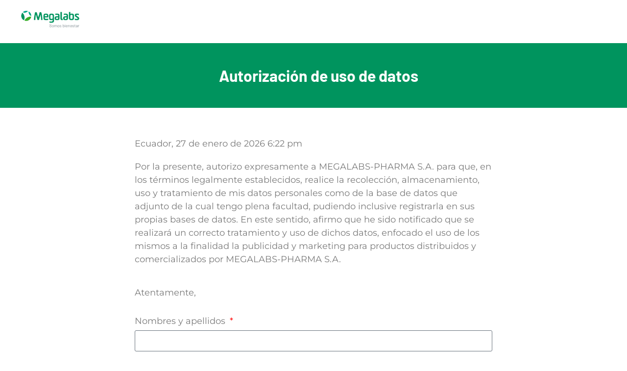

--- FILE ---
content_type: text/html; charset=utf-8
request_url: https://www.google.com/recaptcha/api2/anchor?ar=1&k=6LerKeElAAAAAPaRu-PqKNbieiOezMuASQ6bA2r_&co=aHR0cHM6Ly9tZWdhbGFicy5jb20uZWM6NDQz&hl=en&type=v2_checkbox&v=N67nZn4AqZkNcbeMu4prBgzg&theme=light&size=normal&anchor-ms=20000&execute-ms=30000&cb=c8wygzqf5ww2
body_size: 49240
content:
<!DOCTYPE HTML><html dir="ltr" lang="en"><head><meta http-equiv="Content-Type" content="text/html; charset=UTF-8">
<meta http-equiv="X-UA-Compatible" content="IE=edge">
<title>reCAPTCHA</title>
<style type="text/css">
/* cyrillic-ext */
@font-face {
  font-family: 'Roboto';
  font-style: normal;
  font-weight: 400;
  font-stretch: 100%;
  src: url(//fonts.gstatic.com/s/roboto/v48/KFO7CnqEu92Fr1ME7kSn66aGLdTylUAMa3GUBHMdazTgWw.woff2) format('woff2');
  unicode-range: U+0460-052F, U+1C80-1C8A, U+20B4, U+2DE0-2DFF, U+A640-A69F, U+FE2E-FE2F;
}
/* cyrillic */
@font-face {
  font-family: 'Roboto';
  font-style: normal;
  font-weight: 400;
  font-stretch: 100%;
  src: url(//fonts.gstatic.com/s/roboto/v48/KFO7CnqEu92Fr1ME7kSn66aGLdTylUAMa3iUBHMdazTgWw.woff2) format('woff2');
  unicode-range: U+0301, U+0400-045F, U+0490-0491, U+04B0-04B1, U+2116;
}
/* greek-ext */
@font-face {
  font-family: 'Roboto';
  font-style: normal;
  font-weight: 400;
  font-stretch: 100%;
  src: url(//fonts.gstatic.com/s/roboto/v48/KFO7CnqEu92Fr1ME7kSn66aGLdTylUAMa3CUBHMdazTgWw.woff2) format('woff2');
  unicode-range: U+1F00-1FFF;
}
/* greek */
@font-face {
  font-family: 'Roboto';
  font-style: normal;
  font-weight: 400;
  font-stretch: 100%;
  src: url(//fonts.gstatic.com/s/roboto/v48/KFO7CnqEu92Fr1ME7kSn66aGLdTylUAMa3-UBHMdazTgWw.woff2) format('woff2');
  unicode-range: U+0370-0377, U+037A-037F, U+0384-038A, U+038C, U+038E-03A1, U+03A3-03FF;
}
/* math */
@font-face {
  font-family: 'Roboto';
  font-style: normal;
  font-weight: 400;
  font-stretch: 100%;
  src: url(//fonts.gstatic.com/s/roboto/v48/KFO7CnqEu92Fr1ME7kSn66aGLdTylUAMawCUBHMdazTgWw.woff2) format('woff2');
  unicode-range: U+0302-0303, U+0305, U+0307-0308, U+0310, U+0312, U+0315, U+031A, U+0326-0327, U+032C, U+032F-0330, U+0332-0333, U+0338, U+033A, U+0346, U+034D, U+0391-03A1, U+03A3-03A9, U+03B1-03C9, U+03D1, U+03D5-03D6, U+03F0-03F1, U+03F4-03F5, U+2016-2017, U+2034-2038, U+203C, U+2040, U+2043, U+2047, U+2050, U+2057, U+205F, U+2070-2071, U+2074-208E, U+2090-209C, U+20D0-20DC, U+20E1, U+20E5-20EF, U+2100-2112, U+2114-2115, U+2117-2121, U+2123-214F, U+2190, U+2192, U+2194-21AE, U+21B0-21E5, U+21F1-21F2, U+21F4-2211, U+2213-2214, U+2216-22FF, U+2308-230B, U+2310, U+2319, U+231C-2321, U+2336-237A, U+237C, U+2395, U+239B-23B7, U+23D0, U+23DC-23E1, U+2474-2475, U+25AF, U+25B3, U+25B7, U+25BD, U+25C1, U+25CA, U+25CC, U+25FB, U+266D-266F, U+27C0-27FF, U+2900-2AFF, U+2B0E-2B11, U+2B30-2B4C, U+2BFE, U+3030, U+FF5B, U+FF5D, U+1D400-1D7FF, U+1EE00-1EEFF;
}
/* symbols */
@font-face {
  font-family: 'Roboto';
  font-style: normal;
  font-weight: 400;
  font-stretch: 100%;
  src: url(//fonts.gstatic.com/s/roboto/v48/KFO7CnqEu92Fr1ME7kSn66aGLdTylUAMaxKUBHMdazTgWw.woff2) format('woff2');
  unicode-range: U+0001-000C, U+000E-001F, U+007F-009F, U+20DD-20E0, U+20E2-20E4, U+2150-218F, U+2190, U+2192, U+2194-2199, U+21AF, U+21E6-21F0, U+21F3, U+2218-2219, U+2299, U+22C4-22C6, U+2300-243F, U+2440-244A, U+2460-24FF, U+25A0-27BF, U+2800-28FF, U+2921-2922, U+2981, U+29BF, U+29EB, U+2B00-2BFF, U+4DC0-4DFF, U+FFF9-FFFB, U+10140-1018E, U+10190-1019C, U+101A0, U+101D0-101FD, U+102E0-102FB, U+10E60-10E7E, U+1D2C0-1D2D3, U+1D2E0-1D37F, U+1F000-1F0FF, U+1F100-1F1AD, U+1F1E6-1F1FF, U+1F30D-1F30F, U+1F315, U+1F31C, U+1F31E, U+1F320-1F32C, U+1F336, U+1F378, U+1F37D, U+1F382, U+1F393-1F39F, U+1F3A7-1F3A8, U+1F3AC-1F3AF, U+1F3C2, U+1F3C4-1F3C6, U+1F3CA-1F3CE, U+1F3D4-1F3E0, U+1F3ED, U+1F3F1-1F3F3, U+1F3F5-1F3F7, U+1F408, U+1F415, U+1F41F, U+1F426, U+1F43F, U+1F441-1F442, U+1F444, U+1F446-1F449, U+1F44C-1F44E, U+1F453, U+1F46A, U+1F47D, U+1F4A3, U+1F4B0, U+1F4B3, U+1F4B9, U+1F4BB, U+1F4BF, U+1F4C8-1F4CB, U+1F4D6, U+1F4DA, U+1F4DF, U+1F4E3-1F4E6, U+1F4EA-1F4ED, U+1F4F7, U+1F4F9-1F4FB, U+1F4FD-1F4FE, U+1F503, U+1F507-1F50B, U+1F50D, U+1F512-1F513, U+1F53E-1F54A, U+1F54F-1F5FA, U+1F610, U+1F650-1F67F, U+1F687, U+1F68D, U+1F691, U+1F694, U+1F698, U+1F6AD, U+1F6B2, U+1F6B9-1F6BA, U+1F6BC, U+1F6C6-1F6CF, U+1F6D3-1F6D7, U+1F6E0-1F6EA, U+1F6F0-1F6F3, U+1F6F7-1F6FC, U+1F700-1F7FF, U+1F800-1F80B, U+1F810-1F847, U+1F850-1F859, U+1F860-1F887, U+1F890-1F8AD, U+1F8B0-1F8BB, U+1F8C0-1F8C1, U+1F900-1F90B, U+1F93B, U+1F946, U+1F984, U+1F996, U+1F9E9, U+1FA00-1FA6F, U+1FA70-1FA7C, U+1FA80-1FA89, U+1FA8F-1FAC6, U+1FACE-1FADC, U+1FADF-1FAE9, U+1FAF0-1FAF8, U+1FB00-1FBFF;
}
/* vietnamese */
@font-face {
  font-family: 'Roboto';
  font-style: normal;
  font-weight: 400;
  font-stretch: 100%;
  src: url(//fonts.gstatic.com/s/roboto/v48/KFO7CnqEu92Fr1ME7kSn66aGLdTylUAMa3OUBHMdazTgWw.woff2) format('woff2');
  unicode-range: U+0102-0103, U+0110-0111, U+0128-0129, U+0168-0169, U+01A0-01A1, U+01AF-01B0, U+0300-0301, U+0303-0304, U+0308-0309, U+0323, U+0329, U+1EA0-1EF9, U+20AB;
}
/* latin-ext */
@font-face {
  font-family: 'Roboto';
  font-style: normal;
  font-weight: 400;
  font-stretch: 100%;
  src: url(//fonts.gstatic.com/s/roboto/v48/KFO7CnqEu92Fr1ME7kSn66aGLdTylUAMa3KUBHMdazTgWw.woff2) format('woff2');
  unicode-range: U+0100-02BA, U+02BD-02C5, U+02C7-02CC, U+02CE-02D7, U+02DD-02FF, U+0304, U+0308, U+0329, U+1D00-1DBF, U+1E00-1E9F, U+1EF2-1EFF, U+2020, U+20A0-20AB, U+20AD-20C0, U+2113, U+2C60-2C7F, U+A720-A7FF;
}
/* latin */
@font-face {
  font-family: 'Roboto';
  font-style: normal;
  font-weight: 400;
  font-stretch: 100%;
  src: url(//fonts.gstatic.com/s/roboto/v48/KFO7CnqEu92Fr1ME7kSn66aGLdTylUAMa3yUBHMdazQ.woff2) format('woff2');
  unicode-range: U+0000-00FF, U+0131, U+0152-0153, U+02BB-02BC, U+02C6, U+02DA, U+02DC, U+0304, U+0308, U+0329, U+2000-206F, U+20AC, U+2122, U+2191, U+2193, U+2212, U+2215, U+FEFF, U+FFFD;
}
/* cyrillic-ext */
@font-face {
  font-family: 'Roboto';
  font-style: normal;
  font-weight: 500;
  font-stretch: 100%;
  src: url(//fonts.gstatic.com/s/roboto/v48/KFO7CnqEu92Fr1ME7kSn66aGLdTylUAMa3GUBHMdazTgWw.woff2) format('woff2');
  unicode-range: U+0460-052F, U+1C80-1C8A, U+20B4, U+2DE0-2DFF, U+A640-A69F, U+FE2E-FE2F;
}
/* cyrillic */
@font-face {
  font-family: 'Roboto';
  font-style: normal;
  font-weight: 500;
  font-stretch: 100%;
  src: url(//fonts.gstatic.com/s/roboto/v48/KFO7CnqEu92Fr1ME7kSn66aGLdTylUAMa3iUBHMdazTgWw.woff2) format('woff2');
  unicode-range: U+0301, U+0400-045F, U+0490-0491, U+04B0-04B1, U+2116;
}
/* greek-ext */
@font-face {
  font-family: 'Roboto';
  font-style: normal;
  font-weight: 500;
  font-stretch: 100%;
  src: url(//fonts.gstatic.com/s/roboto/v48/KFO7CnqEu92Fr1ME7kSn66aGLdTylUAMa3CUBHMdazTgWw.woff2) format('woff2');
  unicode-range: U+1F00-1FFF;
}
/* greek */
@font-face {
  font-family: 'Roboto';
  font-style: normal;
  font-weight: 500;
  font-stretch: 100%;
  src: url(//fonts.gstatic.com/s/roboto/v48/KFO7CnqEu92Fr1ME7kSn66aGLdTylUAMa3-UBHMdazTgWw.woff2) format('woff2');
  unicode-range: U+0370-0377, U+037A-037F, U+0384-038A, U+038C, U+038E-03A1, U+03A3-03FF;
}
/* math */
@font-face {
  font-family: 'Roboto';
  font-style: normal;
  font-weight: 500;
  font-stretch: 100%;
  src: url(//fonts.gstatic.com/s/roboto/v48/KFO7CnqEu92Fr1ME7kSn66aGLdTylUAMawCUBHMdazTgWw.woff2) format('woff2');
  unicode-range: U+0302-0303, U+0305, U+0307-0308, U+0310, U+0312, U+0315, U+031A, U+0326-0327, U+032C, U+032F-0330, U+0332-0333, U+0338, U+033A, U+0346, U+034D, U+0391-03A1, U+03A3-03A9, U+03B1-03C9, U+03D1, U+03D5-03D6, U+03F0-03F1, U+03F4-03F5, U+2016-2017, U+2034-2038, U+203C, U+2040, U+2043, U+2047, U+2050, U+2057, U+205F, U+2070-2071, U+2074-208E, U+2090-209C, U+20D0-20DC, U+20E1, U+20E5-20EF, U+2100-2112, U+2114-2115, U+2117-2121, U+2123-214F, U+2190, U+2192, U+2194-21AE, U+21B0-21E5, U+21F1-21F2, U+21F4-2211, U+2213-2214, U+2216-22FF, U+2308-230B, U+2310, U+2319, U+231C-2321, U+2336-237A, U+237C, U+2395, U+239B-23B7, U+23D0, U+23DC-23E1, U+2474-2475, U+25AF, U+25B3, U+25B7, U+25BD, U+25C1, U+25CA, U+25CC, U+25FB, U+266D-266F, U+27C0-27FF, U+2900-2AFF, U+2B0E-2B11, U+2B30-2B4C, U+2BFE, U+3030, U+FF5B, U+FF5D, U+1D400-1D7FF, U+1EE00-1EEFF;
}
/* symbols */
@font-face {
  font-family: 'Roboto';
  font-style: normal;
  font-weight: 500;
  font-stretch: 100%;
  src: url(//fonts.gstatic.com/s/roboto/v48/KFO7CnqEu92Fr1ME7kSn66aGLdTylUAMaxKUBHMdazTgWw.woff2) format('woff2');
  unicode-range: U+0001-000C, U+000E-001F, U+007F-009F, U+20DD-20E0, U+20E2-20E4, U+2150-218F, U+2190, U+2192, U+2194-2199, U+21AF, U+21E6-21F0, U+21F3, U+2218-2219, U+2299, U+22C4-22C6, U+2300-243F, U+2440-244A, U+2460-24FF, U+25A0-27BF, U+2800-28FF, U+2921-2922, U+2981, U+29BF, U+29EB, U+2B00-2BFF, U+4DC0-4DFF, U+FFF9-FFFB, U+10140-1018E, U+10190-1019C, U+101A0, U+101D0-101FD, U+102E0-102FB, U+10E60-10E7E, U+1D2C0-1D2D3, U+1D2E0-1D37F, U+1F000-1F0FF, U+1F100-1F1AD, U+1F1E6-1F1FF, U+1F30D-1F30F, U+1F315, U+1F31C, U+1F31E, U+1F320-1F32C, U+1F336, U+1F378, U+1F37D, U+1F382, U+1F393-1F39F, U+1F3A7-1F3A8, U+1F3AC-1F3AF, U+1F3C2, U+1F3C4-1F3C6, U+1F3CA-1F3CE, U+1F3D4-1F3E0, U+1F3ED, U+1F3F1-1F3F3, U+1F3F5-1F3F7, U+1F408, U+1F415, U+1F41F, U+1F426, U+1F43F, U+1F441-1F442, U+1F444, U+1F446-1F449, U+1F44C-1F44E, U+1F453, U+1F46A, U+1F47D, U+1F4A3, U+1F4B0, U+1F4B3, U+1F4B9, U+1F4BB, U+1F4BF, U+1F4C8-1F4CB, U+1F4D6, U+1F4DA, U+1F4DF, U+1F4E3-1F4E6, U+1F4EA-1F4ED, U+1F4F7, U+1F4F9-1F4FB, U+1F4FD-1F4FE, U+1F503, U+1F507-1F50B, U+1F50D, U+1F512-1F513, U+1F53E-1F54A, U+1F54F-1F5FA, U+1F610, U+1F650-1F67F, U+1F687, U+1F68D, U+1F691, U+1F694, U+1F698, U+1F6AD, U+1F6B2, U+1F6B9-1F6BA, U+1F6BC, U+1F6C6-1F6CF, U+1F6D3-1F6D7, U+1F6E0-1F6EA, U+1F6F0-1F6F3, U+1F6F7-1F6FC, U+1F700-1F7FF, U+1F800-1F80B, U+1F810-1F847, U+1F850-1F859, U+1F860-1F887, U+1F890-1F8AD, U+1F8B0-1F8BB, U+1F8C0-1F8C1, U+1F900-1F90B, U+1F93B, U+1F946, U+1F984, U+1F996, U+1F9E9, U+1FA00-1FA6F, U+1FA70-1FA7C, U+1FA80-1FA89, U+1FA8F-1FAC6, U+1FACE-1FADC, U+1FADF-1FAE9, U+1FAF0-1FAF8, U+1FB00-1FBFF;
}
/* vietnamese */
@font-face {
  font-family: 'Roboto';
  font-style: normal;
  font-weight: 500;
  font-stretch: 100%;
  src: url(//fonts.gstatic.com/s/roboto/v48/KFO7CnqEu92Fr1ME7kSn66aGLdTylUAMa3OUBHMdazTgWw.woff2) format('woff2');
  unicode-range: U+0102-0103, U+0110-0111, U+0128-0129, U+0168-0169, U+01A0-01A1, U+01AF-01B0, U+0300-0301, U+0303-0304, U+0308-0309, U+0323, U+0329, U+1EA0-1EF9, U+20AB;
}
/* latin-ext */
@font-face {
  font-family: 'Roboto';
  font-style: normal;
  font-weight: 500;
  font-stretch: 100%;
  src: url(//fonts.gstatic.com/s/roboto/v48/KFO7CnqEu92Fr1ME7kSn66aGLdTylUAMa3KUBHMdazTgWw.woff2) format('woff2');
  unicode-range: U+0100-02BA, U+02BD-02C5, U+02C7-02CC, U+02CE-02D7, U+02DD-02FF, U+0304, U+0308, U+0329, U+1D00-1DBF, U+1E00-1E9F, U+1EF2-1EFF, U+2020, U+20A0-20AB, U+20AD-20C0, U+2113, U+2C60-2C7F, U+A720-A7FF;
}
/* latin */
@font-face {
  font-family: 'Roboto';
  font-style: normal;
  font-weight: 500;
  font-stretch: 100%;
  src: url(//fonts.gstatic.com/s/roboto/v48/KFO7CnqEu92Fr1ME7kSn66aGLdTylUAMa3yUBHMdazQ.woff2) format('woff2');
  unicode-range: U+0000-00FF, U+0131, U+0152-0153, U+02BB-02BC, U+02C6, U+02DA, U+02DC, U+0304, U+0308, U+0329, U+2000-206F, U+20AC, U+2122, U+2191, U+2193, U+2212, U+2215, U+FEFF, U+FFFD;
}
/* cyrillic-ext */
@font-face {
  font-family: 'Roboto';
  font-style: normal;
  font-weight: 900;
  font-stretch: 100%;
  src: url(//fonts.gstatic.com/s/roboto/v48/KFO7CnqEu92Fr1ME7kSn66aGLdTylUAMa3GUBHMdazTgWw.woff2) format('woff2');
  unicode-range: U+0460-052F, U+1C80-1C8A, U+20B4, U+2DE0-2DFF, U+A640-A69F, U+FE2E-FE2F;
}
/* cyrillic */
@font-face {
  font-family: 'Roboto';
  font-style: normal;
  font-weight: 900;
  font-stretch: 100%;
  src: url(//fonts.gstatic.com/s/roboto/v48/KFO7CnqEu92Fr1ME7kSn66aGLdTylUAMa3iUBHMdazTgWw.woff2) format('woff2');
  unicode-range: U+0301, U+0400-045F, U+0490-0491, U+04B0-04B1, U+2116;
}
/* greek-ext */
@font-face {
  font-family: 'Roboto';
  font-style: normal;
  font-weight: 900;
  font-stretch: 100%;
  src: url(//fonts.gstatic.com/s/roboto/v48/KFO7CnqEu92Fr1ME7kSn66aGLdTylUAMa3CUBHMdazTgWw.woff2) format('woff2');
  unicode-range: U+1F00-1FFF;
}
/* greek */
@font-face {
  font-family: 'Roboto';
  font-style: normal;
  font-weight: 900;
  font-stretch: 100%;
  src: url(//fonts.gstatic.com/s/roboto/v48/KFO7CnqEu92Fr1ME7kSn66aGLdTylUAMa3-UBHMdazTgWw.woff2) format('woff2');
  unicode-range: U+0370-0377, U+037A-037F, U+0384-038A, U+038C, U+038E-03A1, U+03A3-03FF;
}
/* math */
@font-face {
  font-family: 'Roboto';
  font-style: normal;
  font-weight: 900;
  font-stretch: 100%;
  src: url(//fonts.gstatic.com/s/roboto/v48/KFO7CnqEu92Fr1ME7kSn66aGLdTylUAMawCUBHMdazTgWw.woff2) format('woff2');
  unicode-range: U+0302-0303, U+0305, U+0307-0308, U+0310, U+0312, U+0315, U+031A, U+0326-0327, U+032C, U+032F-0330, U+0332-0333, U+0338, U+033A, U+0346, U+034D, U+0391-03A1, U+03A3-03A9, U+03B1-03C9, U+03D1, U+03D5-03D6, U+03F0-03F1, U+03F4-03F5, U+2016-2017, U+2034-2038, U+203C, U+2040, U+2043, U+2047, U+2050, U+2057, U+205F, U+2070-2071, U+2074-208E, U+2090-209C, U+20D0-20DC, U+20E1, U+20E5-20EF, U+2100-2112, U+2114-2115, U+2117-2121, U+2123-214F, U+2190, U+2192, U+2194-21AE, U+21B0-21E5, U+21F1-21F2, U+21F4-2211, U+2213-2214, U+2216-22FF, U+2308-230B, U+2310, U+2319, U+231C-2321, U+2336-237A, U+237C, U+2395, U+239B-23B7, U+23D0, U+23DC-23E1, U+2474-2475, U+25AF, U+25B3, U+25B7, U+25BD, U+25C1, U+25CA, U+25CC, U+25FB, U+266D-266F, U+27C0-27FF, U+2900-2AFF, U+2B0E-2B11, U+2B30-2B4C, U+2BFE, U+3030, U+FF5B, U+FF5D, U+1D400-1D7FF, U+1EE00-1EEFF;
}
/* symbols */
@font-face {
  font-family: 'Roboto';
  font-style: normal;
  font-weight: 900;
  font-stretch: 100%;
  src: url(//fonts.gstatic.com/s/roboto/v48/KFO7CnqEu92Fr1ME7kSn66aGLdTylUAMaxKUBHMdazTgWw.woff2) format('woff2');
  unicode-range: U+0001-000C, U+000E-001F, U+007F-009F, U+20DD-20E0, U+20E2-20E4, U+2150-218F, U+2190, U+2192, U+2194-2199, U+21AF, U+21E6-21F0, U+21F3, U+2218-2219, U+2299, U+22C4-22C6, U+2300-243F, U+2440-244A, U+2460-24FF, U+25A0-27BF, U+2800-28FF, U+2921-2922, U+2981, U+29BF, U+29EB, U+2B00-2BFF, U+4DC0-4DFF, U+FFF9-FFFB, U+10140-1018E, U+10190-1019C, U+101A0, U+101D0-101FD, U+102E0-102FB, U+10E60-10E7E, U+1D2C0-1D2D3, U+1D2E0-1D37F, U+1F000-1F0FF, U+1F100-1F1AD, U+1F1E6-1F1FF, U+1F30D-1F30F, U+1F315, U+1F31C, U+1F31E, U+1F320-1F32C, U+1F336, U+1F378, U+1F37D, U+1F382, U+1F393-1F39F, U+1F3A7-1F3A8, U+1F3AC-1F3AF, U+1F3C2, U+1F3C4-1F3C6, U+1F3CA-1F3CE, U+1F3D4-1F3E0, U+1F3ED, U+1F3F1-1F3F3, U+1F3F5-1F3F7, U+1F408, U+1F415, U+1F41F, U+1F426, U+1F43F, U+1F441-1F442, U+1F444, U+1F446-1F449, U+1F44C-1F44E, U+1F453, U+1F46A, U+1F47D, U+1F4A3, U+1F4B0, U+1F4B3, U+1F4B9, U+1F4BB, U+1F4BF, U+1F4C8-1F4CB, U+1F4D6, U+1F4DA, U+1F4DF, U+1F4E3-1F4E6, U+1F4EA-1F4ED, U+1F4F7, U+1F4F9-1F4FB, U+1F4FD-1F4FE, U+1F503, U+1F507-1F50B, U+1F50D, U+1F512-1F513, U+1F53E-1F54A, U+1F54F-1F5FA, U+1F610, U+1F650-1F67F, U+1F687, U+1F68D, U+1F691, U+1F694, U+1F698, U+1F6AD, U+1F6B2, U+1F6B9-1F6BA, U+1F6BC, U+1F6C6-1F6CF, U+1F6D3-1F6D7, U+1F6E0-1F6EA, U+1F6F0-1F6F3, U+1F6F7-1F6FC, U+1F700-1F7FF, U+1F800-1F80B, U+1F810-1F847, U+1F850-1F859, U+1F860-1F887, U+1F890-1F8AD, U+1F8B0-1F8BB, U+1F8C0-1F8C1, U+1F900-1F90B, U+1F93B, U+1F946, U+1F984, U+1F996, U+1F9E9, U+1FA00-1FA6F, U+1FA70-1FA7C, U+1FA80-1FA89, U+1FA8F-1FAC6, U+1FACE-1FADC, U+1FADF-1FAE9, U+1FAF0-1FAF8, U+1FB00-1FBFF;
}
/* vietnamese */
@font-face {
  font-family: 'Roboto';
  font-style: normal;
  font-weight: 900;
  font-stretch: 100%;
  src: url(//fonts.gstatic.com/s/roboto/v48/KFO7CnqEu92Fr1ME7kSn66aGLdTylUAMa3OUBHMdazTgWw.woff2) format('woff2');
  unicode-range: U+0102-0103, U+0110-0111, U+0128-0129, U+0168-0169, U+01A0-01A1, U+01AF-01B0, U+0300-0301, U+0303-0304, U+0308-0309, U+0323, U+0329, U+1EA0-1EF9, U+20AB;
}
/* latin-ext */
@font-face {
  font-family: 'Roboto';
  font-style: normal;
  font-weight: 900;
  font-stretch: 100%;
  src: url(//fonts.gstatic.com/s/roboto/v48/KFO7CnqEu92Fr1ME7kSn66aGLdTylUAMa3KUBHMdazTgWw.woff2) format('woff2');
  unicode-range: U+0100-02BA, U+02BD-02C5, U+02C7-02CC, U+02CE-02D7, U+02DD-02FF, U+0304, U+0308, U+0329, U+1D00-1DBF, U+1E00-1E9F, U+1EF2-1EFF, U+2020, U+20A0-20AB, U+20AD-20C0, U+2113, U+2C60-2C7F, U+A720-A7FF;
}
/* latin */
@font-face {
  font-family: 'Roboto';
  font-style: normal;
  font-weight: 900;
  font-stretch: 100%;
  src: url(//fonts.gstatic.com/s/roboto/v48/KFO7CnqEu92Fr1ME7kSn66aGLdTylUAMa3yUBHMdazQ.woff2) format('woff2');
  unicode-range: U+0000-00FF, U+0131, U+0152-0153, U+02BB-02BC, U+02C6, U+02DA, U+02DC, U+0304, U+0308, U+0329, U+2000-206F, U+20AC, U+2122, U+2191, U+2193, U+2212, U+2215, U+FEFF, U+FFFD;
}

</style>
<link rel="stylesheet" type="text/css" href="https://www.gstatic.com/recaptcha/releases/N67nZn4AqZkNcbeMu4prBgzg/styles__ltr.css">
<script nonce="hTrYKO9C2yTR6NThbVtj8g" type="text/javascript">window['__recaptcha_api'] = 'https://www.google.com/recaptcha/api2/';</script>
<script type="text/javascript" src="https://www.gstatic.com/recaptcha/releases/N67nZn4AqZkNcbeMu4prBgzg/recaptcha__en.js" nonce="hTrYKO9C2yTR6NThbVtj8g">
      
    </script></head>
<body><div id="rc-anchor-alert" class="rc-anchor-alert"></div>
<input type="hidden" id="recaptcha-token" value="[base64]">
<script type="text/javascript" nonce="hTrYKO9C2yTR6NThbVtj8g">
      recaptcha.anchor.Main.init("[\x22ainput\x22,[\x22bgdata\x22,\x22\x22,\[base64]/[base64]/[base64]/[base64]/[base64]/UltsKytdPUU6KEU8MjA0OD9SW2wrK109RT4+NnwxOTI6KChFJjY0NTEyKT09NTUyOTYmJk0rMTxjLmxlbmd0aCYmKGMuY2hhckNvZGVBdChNKzEpJjY0NTEyKT09NTYzMjA/[base64]/[base64]/[base64]/[base64]/[base64]/[base64]/[base64]\x22,\[base64]\\u003d\\u003d\x22,\x22fcKxTMOGGMKrwpLCtMONUk1Qwo4sw4kKwqvCjkrCksKIKsO9w6vDqTQbwqFewoNzwp1swqzDulLDmmTCoXtvw4jCvcOFwovDrU7CpMOfw4HDuV/CmBzCoynDscOFQ0bDpBzDusOgwpnCm8KkPsKgf8K/AMOkJcOsw4TCtsOWwpXCmkgJMDQ4XHBCV8KFGMOtw4/Dh8Orwop8wr3DrWISK8KORRNzO8OLa3JWw7YTwr8/[base64]/CgcO1bMKnwqVuw7sKw7XDmMOlwrwmwozDrmnCpsOuJ8KDwqJjMAchITXCtx4eDRrDoBjCtV44wpsdw43ChSQeb8KyDsO9U8K4w5vDhnNqC0vCvcO7woU6w4sNwonCg8K/wrFUW14CMsKxS8KywqFOw416wrEEcsKswrtEw5F8wpkHw6jDs8OTK8OfXhNmw6HCk8KSF8ObIQ7Cp8OBw7fDssK4wrISRMKXwpjCij7DksKLw7vDhMO4e8OqwofCvMOtJsK1wrvDmsOXbMOKwpBsDcKkwrLCn8O0dcOTMcOrCA/[base64]/Dn8O2KXfCn0l0HsKsV35Qf8Obw5rDvsOIwrsNM8KoalIwGMKadsOhwqwiXsK/WSXCrcK6wrrDksOuCMO3VyDDj8KCw6fCrwPDlcKew7Nzw74Qwo/Dj8KBw5kZFxsQTMKnw7o7w6HCrh0/wqAuXcOmw7EOwogxGMOHfcKAw5LDh8KicMKCwpA1w6LDtcKDLAkHPMKnMCbCr8OIwplrw4xbwokQwozDoMOndcKDw7TCp8K/wowvc2rDgsKTw5LCpcKsMDBIw4jDv8KhGWXCosO5wojDr8O3w7PCpsOPw5MMw4vCgMKcecOkbcOcBAPDnEPClsKrSC/Ch8OGwq/Dl8O3G30nK3Qww6VVwrRBw4xXwp5rGlPChF/DqiPCkGgHS8ObMBwjwoEbw4XCihnCgcONwoNZZMK4SQ/Dsz3CgsKzfWrCr1nCqBUWT8O6SXx4bkzDusOdw60wwqsdecO6w63CqD7Dj8KAw6Qwwo/CglPDkCwXcDjCmVc7fMKaa8KeI8OiK8OBE8OmYD/Dl8KnOcOZw7HDscKFDMKxw6dcLVvChlvCnwzCqcOCw5h5ChfCmR/CunRIwpdzwq5Vw4JebnVMw7M3C8O9w4lxwoFeOnfCsMOsw7/DtcONw6YWOhrCgjoGMMOGf8Oaw5Ygwp/CqMO1G8O/w7DDkGLDjy/Cg2DCgmTDlsOdFHPDiz9oPmLDnMOfw7/DosKTwr/[base64]/w75xw7Qfwo7CncKTw5vDu8OIesOIFHMsw7IMwqFswp8Xwq3DsMOaaAvCm8KNfUXCvjbDo1nCgcOewrjCnsOeUcKpesOlw4UwOsO7IcKawpE2fmPDj2/DssO8w4/[base64]/w4jCncO2w5ZDw7x/wqLDo8ONIsOww4VKayTDi8KrOMOEwrsKw4wGw6rDvMOxwps3w4rDpMKRw4VFw4vDj8KdwrvCpsKbw513AlDDsMOELMOGwpbDqXJQwobDjH5vw7Ysw70QAMKlw4Qmw55Iw7fCqChLwqDCicO/QVzCqjsnHR0mw5J/[base64]/CkwLCnsKRwovCksKWDXDDi1tNU8OJwofCkUNjUj8+e21CScOqwqp4CiYpL2JBwoISw7wDwpF3OcKRw48eJsOzwqUTwrbDkcO8NVcBEQ3Cjh9rw4HChMKWA2wkwrRWBcOmw7LCj3DDnxsGw7UhE8OnGMKmPA7DrSTDsMKhwp/ClsKDJz19XE52wpECw6kLwrbDosOxCBPCuMKgw78qMzliwqNYwoLDgsOXw4AeIcOqwqDDojbDvS5lJMK3wqtZJsO9MUbDgsOZwp1Nw6PDjcKWXTzCgcOtwog/wpoqw5bDgnQPd8K5Ti42GRvClcOsEUATwobDi8OZIMOGwobDsS0RHsKeWcKpw4HCkUg0Ul3Csx5iOcKVO8Kfw4trCSbCicOuCCtPZSZ4HzQaSMK2OSfCh2zDr20Dw4XDjlB2wphEwqvCqDjDoAtDVlbDiMKtG3vDm2Rew4vCgAfClsO9U8KOMzxVw5vDsGfCmEd/woPCgcOedcOGJMKSw5DDgsOSeFJYFhnDtMOxPzHCqMKsMcOYCMKPdy3Du3sgwp/CgzrCgQPCoSI6wr/[base64]/DmmTCug5PZi4uQExdwojDicO8wphNXMKeSsKrw7TCgmnChcOWw7AJOcKsI3Qmw6R+w7YkHcKvLBMCwrAcLsKxFMObCSbDn0FiVsKyNn7DvGpCeMO9QsOTwrx0NcOVVMOaTsOJw5A9TxcLazjCihDCgC/CgSNhC2HCusKHwp/DhsOyMz7CkTjDicO+w7HDmyTDh8Oww5p/fiPCk2dwO0zCiMOXcmh8wqHCj8KGV19oVMKsTzLDnMKJWDvDicKnw6okFWZACMOpPcKTMjJZKFTDvCTCnDg+w4HDiMKTwoNeVkTCp0tFGMK1w6nCri7CiynCh8KvXMKHwpg0R8KhGXJ1w6w8G8O/FUB/[base64]/DumXCsMKGw619WsKresK7CMOvYcKYwqfCkMKRwo9hw5phwp19clrDrlTDtMKxZMOCw78Cw4PDp3DCnMKbJ3cVZ8OTJcKxeHfDqsKdaCIZbcKmwrsLARbDp0d4w5oCLsK1Y1QUw4HDk1fDrcO7wp82AsOXwqnDj1YMw58PT8O/HgTCqGjDnRspOgHDsMO4w5DDkCIsS3wMEcK4wr57wq0SwqDDsTAYegnDkwDDnsKoaRTDrMOjwoAiw7gPwqgAw5pyVsK/e05Oc8O/wqLChWoDw7nDl8OpwqRldMKXI8O6w6EOwqHClwjCkcK3w7jCvcOkwrlDw7PDkcKmRyFYw7HCu8K9w5lvdMOKGHoGw6YsMUjDtMOHwpN4TMOdaiFew7jCulZ9fnYlJ8OQwrvDtHZBw60fXMKQIMK/wrHDml/CtALCscONfsOXRhPCg8KUwqzDuWwuwqsOw4kDdcK5wpNgVRHDpGkhWmFpTsKGwqLCtCduWVUSwqTDtMKjU8OUw57DvHHDjl/Ch8OLwo4LHTVcw6Y1GsK5N8Ofw5HDtQUFfsK1woRKYcOgw7HDhDrDg0jCrVwqfcKpw40ew5dzw6V4amPCq8KzUGV/KMKCVmIAwpghLGzCgcKywrkzU8OtwqdkwpzDj8KQwps/w6XCkGPCkMKuwoJww5TDvsKIw49bwp0EdsKoE8KhDCBtwrXDjMOzw5nDqA3DvkUOw4/Ds01hbcKHD0E0w7E3wp9MCD/DpHJ/wrZSwqTCqcKMwqPCm2tGYsKxw73CgMKSE8OGHcOVw7UawprDvMOPa8OpXMO2ZsK+XjvCqBtCwqXDnsKWw7XCmzLCocOUwrxnNlPCvEArw69jVWjChibDhMOnfF42f8KNLMKiwrvDpkQ7w5DCti/DsCDDrcODwp8OYV/CksKaPUlrw7A5wrpsw7zCmsKaZwthwr/Cq8K9w7EeVGfDncO1w4nCpkdpw43DvsKxPwFHUMONLcOFw5rDuxjDjsO0wr/Cp8OOGMOvYMKwD8OJw4/[base64]/ClcODTTxDNxNAw6XCrjXCoTPDrXDDnsO8QMKww7DDvwTDqMKyfg/DiSJ4w6cDZ8Kfw67DvcKYAMKFwpLCrsOkXGPCjGXDijDCl3XDsxx0w54CGsODTcK5w4QMVMKbwp7CpcKow5kVL27CpcOABFEaL8O9IcOwXjrChm/Cq8Oqw7EHLBrCngU+w5YaCcOIfGpfwoDCh8O7B8KpwoLClyVFJ8KiWGs1ScKrUS7DjMOEclrDkMOWwqNla8OGw57Du8O8ZyckYiXCm3I0YMOAMDXChMO0w6PCicORN8KTw4ZyS8Kfe8KzbEA+LRXDtC5hw60/[base64]/[base64]/Dr8KiwrHCncKSw6Q/XcONw6HCpsOJb8Oiw6AkfsOgw63DsMKfQsKTCw7ClzjDk8ONw4hcVGkgX8K6w4PCpsKVwphMw6Zxw5skwqpdwqsNw4JLJMKGFBwVwq/[base64]/Cr8KcB8OmS8KCwobCjgnDrhVgwr/CmsOVw7sSwo1sw6vChsOIdhzDqEpIOWDCtTLCnCzCvipUDhbCuMK4BBx7wq7Dg0bCucOiFcKeT0tfRcKcGMK6w4jDo3nCocOPS8OTw73Ci8OSw4pWPUvDssKJw5R5w7zDrMOhP8KFfcKUwrDDiMOQwqhrbMOIasOGccKfwoMsw4NeGlo/dQbCjcKFJx/DoMOuw7xEw6nCgMOQcX/DunV+wrfCjiIgKGkRPMO4fMOEaDByw6vDjFJ1w5jCuHZWKMKbRxvDrsOHw5UEwpt5w4oyw4/CssOawqXDpRDCtnZPw4kuUsOLRUXDvcODDcK0FVbDggIsw7jCkX7Cj8OEw6rCu0ZgGBXCj8O0w4NjdMOTwolZwozDmhfDtC8mw4w1w6d/[base64]/DvXBZwrXCpsKgRsK8e8O/TinCrMKdw4fDncK8w7lawrsYJHnCkGfDizEgw5bDjV9+dGLDq3ZySSABw5DCl8KXw4Vuw4zCqcK1FcKaMsKkOMKgF2V6wqPDmR/CtBDDngTCgkzCicKyPMOAcn4kR21qLcOHw4FBwpF9Z8O+w7DDsFZ8LwMkw4XCpCYJRBHCvBM7wrDDnjQFEMKzasKzwpjDtGFLwoNtw5TCncKywoTClRoWw4V/wrdmwqDDlTFww7o7DwcWwpZrAsO5wrzDkF8Pw49tIsKZwqnCrMOuwoHClTl+CloKDxvCo8K/Zx/Dlhd8c8OeIcOGwpcQw5PDl8OrJh96S8KuXsONAcOBw60UwpfDlMOWJcOzDcObw4sofBdywp8MwrhrXRNbHmnChMKLRWjDrMKYwr3CskfDuMKEwofDmjgQSTJxw47Dv8OJOH8+w51kNwQAFR/DtiI9wpXCoMOWBkUla0oJwqTCgSHCgU3Cs8KCw7vDhixywodGw4ITAcOtw6rDrCBCwrMkW1c/woZycsOmKgzDvFo3w64vw43Cm1JCGTVBwpgoE8OQEmZzBsKvd8KLZFVww6vDl8KJwrdPf1jCoznDplPCsFYdGBPCsm3CvsKuI8KdwqQfTR4pw6ACCznCiA5dcRgPOS9bLi0vwpROw6VBw5I8J8K2VMOgb3XDtA1abw/CsMO1wrjDjMO1wql2WMOwHUzCnVLDrmBRwox8T8OSc3BJw5Qhw4DDr8OgwrUJfBAHw7UOb0bCjMKIYTkcXHd4E0M4c21swp1Nw5HCpDEZw40Aw688wqw8wqYfw4Uhwqo1w57DtTPCmx1Dw4nDiltpOx4BASACwplFHxcNSU/[base64]/ChAXDv8KDJ8OMw6bDqMO7w4vDh8O0w4HDgTE5e0YhGMOMbyzDlDHCkEYpeV0xd8OPw5rDlMKhcsKew68WK8OBRcK6w7ocw5UqfsKPwpoFwqLCigcfVyAywofCn0rDtcKRPSvChMKtwrQ3wpDCr1vDggcMw7EHGcKlwqkhwo4jdG/ClsK2w5IpwrvDun3CinJrG1/Ds8OVDAUow5k7wq93MxvDjgrDh8KYw649w7/[base64]/CuMOsRG8Ow6/[base64]/[base64]/[base64]/DuWXCjybDtsOiwqXDqmhsw6DCosOiwo4iGcKBdMODwpLCpRXCgA3ChwIQS8O2dnfDnE1TM8Kywqo5w7xmOsKEQgxkwonClgVlbSxDw5jCjMK3GT/CsMO9wq3DucOhw482K1ZtwpLCicKgw7FOJMKRw4LDscKGN8KJw5nCk8KbwqvCnWUwLsK8wrpDw5phJMK5wqXCssKRLQ7ClsONAifCj8OwCmvCm8OjwqDCgifCpwPCkMOlw55cw4fDhMKpITjDjmnCqDjCncKqwqjDrU3CtF4lw6EhKsO9XsO/[base64]/[base64]/[base64]/Ds3TDrCcNwr3Cs8O8Q8K0w7siwpNPw4PDv8KWH30KNBN/w4DCl8Kmw7hfwqrCk0XDgxlwDhnCncOGeADDosKMBkDDs8K+QVTDr2rDtMOLKyDClgDDssKMwodoLsOZBld/wqNDwo7Cs8K+w4xvNVw5w77CpMKuMMOWwrLDucO7w7xkwq4Gbj9HLVzDpcKkTjvDicOFw5PDm3/CsRzDu8K0O8OQwpVrw7HCp2xtLAcQw6nCpgnDgMKaw4zCgmwXwrw1w7FjcMOWw5XDucO+L8KtwqNhw7tjw74cRklaLQ3ClkvCgUjDqMOIKMKiACQkw6FqOsOPKwd9w47Dj8KaSkbDt8KPBU1CVMK6d8O8KEPDgl0Kw6BBNXXDhS4MEGbCgsKZFcKfw6jDg0xqw7k/w5Eewp3DpSUtwqjDm8OJw5wiwq/Dg8Kew4kVdsOewqjDsyYFQMKnN8KhIz0fw5hcDWLDgMKwMsOMw6Q/[base64]/Cs8K0XErDjQnDinLDrAvCpsOywroeBcKKwoTClW7DgMOfRRPCoEhBXVNvcsKvN8KeSinDjRF0w40eIxbDrcKSw73CrcOifDE6woDCqEZ6TDXDu8KhwrDCqMO3w7bDhsKJw5/DhMO1woYOSG/[base64]/[base64]/[base64]/[base64]/[base64]/DhTxkw4jCriRLw7dYbSdNw7E1w5RHw63Ch8K/YsK1ZW4Iw6siCMKPwqjCo8OMdU7Cj2Ujw5g8w47Dv8OYFU/Dj8OhQGXDrsK1w6LCvcOiw6fCk8KMXMOTGGjDnsKIS8KfwoM/AjXChsOqwosMU8Kbwr7DqzMnRMOuesKdwqPCgsKkDD3Cj8OqGMKow4HDsw7CgjfDucORHy5IwrzDusOzaiAZw6NhwqljPsOnwrUMHMKRwp3CvTnCmVMkB8KVwrzCtQdRwrzCky1ow6Vzw4IKwrg9BFTDvjHCv37ChsOrZcKpLMKgw6/DjsKqwpkaw5nDrcKkNcOmw515w7sDSGUrBTICwrPCu8OGHF7Dt8KqfcKOL8OfHTXCocO8wr/DlGAqcw7DjsKJfMO3woM7ZyrDgGxawrLCqBvCl3nDv8O0QcORTV/DuRzCmhPCj8OvwpXCssOVwq7DlDsfwqDDhcK3GcKdw6h5X8K5csKOwqcxA8KVw6NOecKew6/CvQkWAjrCscO1YhcIw61xw77Dl8KkecK9wr5fw6DCs8OfFl8lJsKXI8OMw53CsnrChMKBw7HCsMObJMOFwp7DtMKzEjXCgcK/EsORwqc+B1cpNcOKwpZaKMO0w4nCm3bDi8KcaiLDiFXDoMKXUsKnw7TDk8Oxw4MWw4tYw6UUw6BSwpPDu1Jgw4nDqMOjWWttw44fwpNGw75uw74mBcK4wp3CsCVdR8KuIMOMw7/Cl8KUJgbClV/CnMOdQsK+en7CmMOFwozDuMOwH3nDjW0/wpYIwpDCv3VTwqoyaR3Dt8KqGcOywqbCiDgxwox6IibCpnPCvysrJ8OwCzTDlTrDomXDvMKNSsO3WmjDl8OqBwQuVsKudGjCgMKbU8KgT8O7wrdaQhvDk8OHLsOLH8O9woDDp8KIwpTDljPCmRgxOsOubknCpcO/wo8awrXDssKYwoHCoiY5w6omwpLCtnjDjR1/OW0fD8Oqw5jCisOkPcKLOcOGQsKLMSkFDkdyAcKOwplnbAzDt8KswojCpH8ow6XCpApTJsOzGjfDi8KtwpLDjsOAelxQN8KBLn3CnR5ow5nDm8ORdsOWw6jCvljCmDDCujTDigzCncKhw6TDlcKmwp8mw7vDghLDksKeJhFpw4UrwqfDh8OAwo/CrcOdwo1BwrnDvsK+J1bCnkTClEtzHsOQRsOGMXh6CyTDvnMZw4kdwoLDtkIMwqA9w7dpAg/DksKvwofDlcOkUMO/VcO6XlzDiHbCtUjCvMKlNn3CkcK2NysZwrfClkbCtcKbwr/[base64]/[base64]/DvcOPO8Kuw4xnW2jCkhkpWMOcw6vCn8KFw6/CosKSwq3CqMOTdhLCpsOSKsOtw7XCrBh6UsOWwp/DgcO4wpXCrGLDlMOJMHcNVsOeNcO/cyNsfsOpLwLCg8O6IQoTw4BfU0V0wqvCgcOJwoTDgsKGQz1vwqERwrofw7jDmDMBwpsGw73ChsOjWMKlw7DCpV/DncKFPx9MVMOWw4rCoVAaY2XDuHjDvQJmwpvCh8K6YCrCoQFrKsKpwqvDsl7CgMOFwqNHw7xdDhpzIyV8wonCmsKjwowcFj3DvkLDlsOQw4TCiA/DvcO3JwDClcK3JMKzVMK3wr3ClxXCvsKPwpzCnAfDg8OKwp3DtsOaw61Ow7s1R8OgRDTCscKcwp/ClUHDoMOGw7rDtxEcJsK9w73DqA7CpVzDksKyAWPDoQfCjMO1c3bClHg2WsOcwqDDlRd1UADCtcOOw5gwVBMcwr/DlT/Doh1qKnVtw4nDrSkhWyRhDgTCsXBdw4DCpnzCoi/DkMKuworCnVBjwo0TZ8O5w7/CoMKGwonDkhguw415wozDgsK2WzMcwprDs8KpwqbCgV3DkcOQGzcjwrkiE1VIw4jDpgoAw4IJw5VVfMKVLkIxwpQJI8OGw5xUJMKyw4HCpsOSwqgpw43CqsOaYsKbw7LDlcOMP8KIbsKOw58KwrvDtjhXO0/ChDQjPAfDiMKxw4nDgsOfwqjCpsONw4DCjxViw7XDq8Khw6fDlhFcKMO+VmgIQRnDuirChGXCssKwfsOXTjczDMOvw6lQa8KMAcK6wrQwRsKOwozDpMO6woMwQi0RWip6wrXClgIZFcOYckjClsOMbH7DsgXCkMOEw7snw5/Dr8OrwrgMbcKnw4IGwozCmHvCpsOAwpE0Z8OHayTDrcOjcSlBwo9KQVHDqMKUw5PDkcOTw7UBRMK/MQs0w74DwppKw5zClU8FL8O4w7/DusOmw4TCv8K+wqfDkCsfworCjMOGw5RYCcKwwoVgw6LDp3rCm8OgwrrCpGERw4xuwqPDuCjCncK5wqtOWcKnwqXDo8OjcCPCgh9Fw6vCtW9afcOfwpUcGUzDi8KRUFHCtcOlXsKhF8OQQMK/JnLCuMK7woPCkcKyw5/CpSgcw7Vnw5ZEwqYVSsKMwrIQI2vCpMOoYUXCigw+AShnVhfDlsKMwpnCocKlw6XChmzDty1lB2zCjkxlM8K2wp3DlMOTwr/CpMOrXMOWHArDl8Otw7g/w6RfCMOhZMOPZcK1wplmXQlGV8OdecOyw7bDh1sXNV7DgMOvAgNGX8KnX8OLLggKMMKEwp8Mw7FUIRTCuEEPw6nDsG97ISsDw4TCicK+wrUAV1jDuMKmw7Q3WBYKw74mw6csB8KrVXHChMO1wrzCvT8NMMOVwpUGwoY4asKxPMKBwrxqTT08AMK8w4PCvQjCkVE/wqsQwo3ChMKmw4Y9dUHDpTZ0w5Qrw6rDqsOiVhsTwq/[base64]/LF/Dpm3DiMOuLGDCisOxwrAzb8OAwp/DhmQzw6wiwr7CjcOUw4sTw4lTKVjClDETw4Z/[base64]/CpMK2a09/[base64]/AMKGLDU2SVnCocOpw4YAwoUGw6sNXcO3wpDDvwNfwqwGZHBxwpRvwrpCIsKLc8KEw6HCpcOEw69xw6PCncO+wpbDvMOaQBXDnB7Dnj5mbxBSOUXCt8OhecKfYMKuEsOgP8ODTMOeDsOxw7rDsgALSMKzYEkXw6DDiQXDl8KqwoHCnj/CuAwBw6liwpTCsmVZwobCosOpwp/DlU3Dp2jDjwzCkGMgw5HCpRc0PcKqBCvClcO0X8Kdw73Ch2lLV8KmZXDCh1rClSkUw7dxw5rCjy3DvUDDkUnDnX9Rf8K3LsKBKsK7XXvDgMO2w7NpwoLDjMORwrPCg8O2w4XCoMO1w6vDtcKqw4VOdGpPFVHCsMK/SW4pwrhjwr0kwqPDggrDucKyf2bCrynDnmPCqkY6TS/[base64]/DoCfDviB/B3NiwrnDqz1ow5jDr8O/w43DoAUXHcKCw6Yiw4bCo8O2bcO6NRPCnyHCimHCuiUKw6FIwr7DqBRDZcKtWcKZcMOfw4ZROXxrLQfDk8ONSWdrwqHCv0DCgDXCusO8ZcORw5QDwoVnwosJw7jCpS/CnwpkaUBuX3rChUrDjx/Dp2V5HMOOw7dBw4zDvmfCpsK4wpDDrMKyfmrCosKQwr09wo/CssKjwqspUMKVQ8OUwo3CvsOswrdgw5Ude8KDwqjCncOAKMOEw7A3E8K/wo56RAXDsnbDi8OraMOrSsKOwrbDmDQcXcOUf8O7wqJsw7BKw6gLw7dnKsOJUEfCsHtRw6Q0HFd8Kx/Cq8KfwpkJYMOBw6DDrcOrw4RAfApaK8O7w41Gw4Z5IgofHEfCmcKZEWvDqsO/woUkCTfDl8K2wqzCvjPDvSzDocK9aUjDhgIQEWjDosO8wofCjMKpesOaDmR/wrgow4LChMODw4XDhAA/UX5iMDNKw7JJwpEBw78LXcKTwodmwqELwrPCmcOCBcK5ADRSXDDDi8Oow6gVCsKUwpoFaMKPwpBtL8OaDsO5UcO5E8K8wqXDihnDpcKSQkpwecOLw6d9wqXCt3JfacKwwpc2EhzCmC8HOx0VRWzDjMK8w6fCgETCiMKdw6Apw4Qfw78rLMOWw68bw4Iaw6/DoX5BFsO1w4oCw5sAwpnCrkMcK3zCucOcUCMJw7zCkcOOwqPCukLDssKUa2FeNkFyw7s7wpzDo0zCs09qw693fXLDmsKiMsKzJcKHwp/DqMKLwobDhgPDhkUYw7rDisKMwphYacKsPUnCssOwdF7DoigKw7Vaw6MeBxHCnnh9w7/DrcKVwp0zw6MKwrnCtFtDbMK4wro4wq9wwqs0dgPChmjDizhBw4TChsK2wrrDun4QwoRoOh/DgDjDi8KOd8O9wr/DnxTCn8O5wosFwpAqwrhLEXrCjkgjA8O1woY+YxTDm8Knwop9w6gpLcKvUsKFEBFFwqBMwrpHw7gHwohvw4caw7fDgMKQAsK1R8OIwr0+XcK/[base64]/[base64]/[base64]/w7rDscOCwq/[base64]/fijDkMKLesOgw4hRwp9ATcK9wofDvMOAwojCssOjVjV3f3phwoAVcXnCin5yw6rCtk0OJ0vDq8KmGQ8JGF3DscOHwrU+w5LDsgzDv2/DmBjDuMOwLX47KUQia1YFT8KFw5NLCyYlUcOaQsO9N8OnwoQXc04CTgl5wrvCrsOEfnEZARTDrsKBw64ww5nDlBMow4c1RA59TsO7wpArNsKRGWBHwr3Cp8ODwq0Wwpk+w40oJsO/[base64]/CrB3DkXUEQ8ONwr5Qw6zCscKnw59/w6gVw4IIOV5gFVUGP1fCk8OhdsKJbi09LcOxwpw9Z8OdwrplLcKgGD9uwqVnDMObwqvCvsO0Tj9Gwo4hw4/DnxvCpcKEw4R8exzCq8K6w4rChQdsOcKxw7TDj2vDpcOYw5Iow6B4PVrCiMKWw43DolzChsOCXsODCFJXwpnCqiQHTyUZw5Ndw5HCkMO3wqrDoMOlw6zDpWvCg8Ktw44ww5hfw5VwQcKPw4HChR/CmVTCsUBLD8KAasKZYG1lw6JNd8OBwpIQwqNaUMK6w6MAwrdySsK9w4BrCMKvCsKvw6EBwqkXMcOcw4ZZbBYuRX5YwpRhJRTDhAtwwo/Dm2jDisK0fxXCiMKqwoDDqMOqwplKw5p2PQwjFypsDMOmw6EIWlYLwplSccKGwqnDkcOwQRLDp8KVw5RGCgDCqhU0wpx9woBbM8KbwoLCgTMJdMOcw4kqwpzDkD3CiMKHOsK2GsOaIV/DozvCgMOlw6jCjjpzcsOww6zCgcO5GH3DgsONwqkvwr7Ch8O6IsOEw4LCgMKNwqrDusOuw5XCtMOMd8OJw7DDuF1DPEvCiMOjw4vDtsKIKjg5O8KAeENwwp4vw6PDj8OZwqfCrHPCi0QMw5ZfdMKaP8KxRcOfwqhgw6jDo3o3w6dAw6jCg8Kww7kTwpZ/wqjDusKPeywQwphGHsKQWsObVMOVHyrDvikhdcO6wqTCpMK/wqs+wqIbwrh7wqVkwr0UU3LDpCVHYgnCgsKcw48Nf8ODwqoMw43Cp3TCo2t1w5vCrsOuwpclw4s+AsOdwo8PIQlNUcKLRQ/DrzLCqsO1woBCwol1wpLCi3fDoR0UYBMvV8O9w4vCo8OAwpsSThgCw7EyBhDCmm0lKCIAw6MZwpQ7HMK1Y8Koa0DDrsOlRcOWX8KqXl3CmltNH0U8wp1iw7E9KwJ9Imcswr/ClsOhNMOAwpbDuMOVdsKhw6rCmTQaY8KpwrsWwo1TcX/[base64]/Z8KCL8O5WsK/FcOpw5rCnEnCnsKsVmcSwpRTB8KKN3QEIsKRHMO8w7bDicOjw4rCuMOAGcKYGTxCw7zDiMKjw6xiwpfDk2/Dl8K7wpDCqFHCp0rDq1YZw5rCsEVvw7LClDrDo0Rdw7nDklnDisO4b3/CssKhwppedcKyZEU1B8Ktw4tjw4rDgcKow4jCljJbf8Oiw6bDpMKWwqBiwochRsKzdWDDiVfDv8OSwrvChcK8wox7wrrDnXDCp3nDksKuw4RGYW5fRn7Chm3CpibCr8KpwrHCjcOPAcK8U8Otwo06HsKUwoh1w4x7wptwwpllIMOdw6HCjD/DhMKYbnASO8KwwqDDgQAOwrdvTcKUPMOpcDLCgGFfL1HDqS9hw4wDRsKxFsKFw6XDuW7CqyvDusK6VMODwq/Coz7ClVPCsRDCqDpZBMOGwq/Cm3YWwr9ew4DCiFdCXFM6AzAHwqnDlQPDqMKFfxHCv8ONZhhjwrI6wqVVwoF7wqjDgVIRw4/DoRHCnMOEAUXCqyY+wrjCkmgiOVrCgmEudsOob1nCgnkTw7/[base64]/[base64]/DklN9wqUGPgvCncKVw4tLKcOpQ3dFw7k6L8OSwozCiSE5w7vCpSPDvMOWw6pTOAzDmsKzwok7RDvDtsORAcKOYMOgw4dOw4NsMg/DvcO/[base64]/w6oYIW3DoHjCusOfVsORwoTCkMOTRlENDsK/[base64]/wpZPJ8OmwqnCkhprAmoYwpIBwo/DkcObwrPCqcKkVyFyV8OKw5Rhwp3DjHdaZsKdwrbCnsORPQF3OMO5w4lzwqPCi8KvBB3Cs2jCrcOjw7Zsw5zCnMKlVsKoYjHDmsKYT2/CucOmw6zCo8KBwpsZw53CnMKkF8KITsKrMnHCh8OKKcK4wq4PJRt+w73Cg8O6PntmGcODw6dPwr/Cg8Ozd8O4w68RwocxOX0Ww4FtwqY/DG1hwo8qwojCpMObworDkMO4V2PDoHPCvMO/w4Mfw4xNwr5Lwp08w4pnw6jDqsObTcOXXcObcGQHwrTDm8KOwqbCt8OPwqVaw6HDh8O5SQYpKMK4LMOLG3o6wozDhMOSF8OpeRAnw6XCvEPCjGhFBMK1VS1Uwp3Cg8KDwr3DgnV1wpMlwqvDsnbCqTjCr8KIwq7CoxteYsK/[base64]/CvGx/[base64]/DqsKiDQnCujJ2Iw3DjD3DrV/[base64]/CnMOZfcK3Ehw6w4LDv0BcdE9ZPgM+w4QfbcOYw5XDvxfCglDCpm8qNsOJB8K0w7rDnsKVXR7Dk8K6QGDCh8O7GcOJBB4aZMO1wqzDtsOuwqLCml3CqcKLCMKHw7nDkMOtYcKaHcKNw6tUIFwYw5fCgUzCq8OYYEfDkk/Cvj4zw5/CtxZOO8Kmw4jCrX7DvC1mw4BOwqbCh1PCnCHDhUPDjsKXN8Oxw6ltScOkHWjCocKBw7XDkEhVHsKVwqjDnVXCuksaCsODbXPDmMKmchvCtT3DicKhHcOOw7t+AwHCijnCghYfw4nClnnChsO7w6ggDDc1ZlhZDiI2L8Oow7s6ZWLDt8OXwojDgMO3w6DCi1XCvcK/[base64]/JXpYZsOgBiPDgWjCmDczPBVaVcOpw6fCq05zw6knB3kcwq1/eVrCow7CksO3ZENDd8OPBsOKwoQ8wrTCnMKhdGh8w4TCqXpLwqlfDsOKcB8eaRckUcKLw6jDmsO4woLCh8Olw4tCwpldTxDDg8Kda2jCoD5bwrk/csKBwq/CksKFw5vDhcOLw48pwo4Pw5zDrsKgA8OzwrXDpFRoam/Ck8O6w4h+w7VpwpNawp/CmCIObiFcDGxAXcOgLcOCVcK6w57CvMOUb8OMwoofwrtTwq5rPQnCmzomfT3CkTrCl8KFw5zCslNVAcO/w6PCkMOPTsOHw5fDuURqw77CmzAcw4N+H8O9CljCnlpGWsOjJ8KWAcOuw7gwwpwDXcOhw6/CusOTSULDn8KYw5nCgcK+w4hawqx4XGgXwrnDhEEHcsKVZ8KKUsOfw4wleGXCumZ0QmdwwoDCpcKWw6gvbMKLKSFkIhs2T8KfUDAeE8OacsOOOVcdT8K1w7PCvsOewp7CnsKvURrCs8KVwqDCgm0tw5oCw5vDuj3DryfDksO4w4jDu0MnW31Zw4h/CCnDjVbCtHhmHnJlSsK6dMKuwpbCvGEIHD3CmcKMw6DDpTHDp8Kjw7nCpSJow7BXQsOsAjhQTMKXLcOlw7HCn1LCsEIedGDCv8KtR1ZVdQFHw4zDh8OWFsKQw48ewpxVGXEkR8KGQsK1w7/DsMKdA8KmwpMUwrTDnwPCuMOyw6zDrgM3w7Emwr/DssK6JjEWO8OBfcK4LsOVw4xdw5csdCHDsEp9YMK7wr5swpjDqQHCjzTDmyLCr8O9woPCmMOUTTEZLMOFw5DDrcK0w6LDusOvBlrCvG/ChsOJYsKLw7N/wp/CpcOQwptZw69QXA42w7nCjsO+AcOLwodkwofDjHXCqxTCp8OOw4PDiMOyXMKkwoUawrfCicO+wqIqwrXDuCrDvjzCtHMwwojCv2/ClBJzSsKhbsONw4UIw5DDmMOvbsKiI3dIWcOfw4nDp8Onw67Dl8Kew6jDnsKxHsKWfWLCiEbDh8KuwpDCocO8wonCksOSL8Otw5hzfHwrCXTDscOBG8Olwp5Vw7Ypw4vDhcKgw4I0wr3Do8KwC8Odw5JjwrcmTsKgDkPCjyDDhmZrw7DDvcK/CgPDkA4QOm/Cl8K+dMOPw5N0w6XDo8O+CnsNO8ODIxZJQMKmCFnDrBgww6PCrXYxwpXCtgbDrCUHwolcwqDDo8Kow5DDiSsOKMOIfcK3NiUEV2bDmSrCjsOwwpDDujg2wo/DhcOjXsKxc8KVBsKuwq/Ckj3DnsO+w58yw5o2wqHDrTzCrC1rE8Oyw4HDosKDwpcEOcK6woTCncK3LlHDnkbDhT7DowwELXXCmMOgwqFzf1DDq3koEXQYw5Bjw4/CikttMsO9wr9YRMK0O2UDw5t/N8Kfw6VdwqgNLTlYbsOMw6RjJVnCqcKkGsKrwro7XsOBw5g9cE3CkEXCvynCrQzDlUxow5QDecKMwocww4oFa2XCocKIAsOWw7zCjF/DvCkhw4HDgGLCo3LCpMOEwrXCtDhBIGrCs8OUw6Blwq9GUcKsOUnClMK7wobDlkc0Gn/[base64]/wrMxw4zDiHjDlsKiwqLDjcKGw53Du8KrwpcRPzfDlSRowrQLasOew61gCsOeOWELwqEJwp8pwpfDi1/CnzvDokHDklM2ZVp9EcK8URDCvcOdw7leMsONP8OQw7TCj3jCl8O6a8Oow4ExwrY7ASMQw5RjwocYE8OQOcONeEQ8woDDlsKHwobCssKUP8Ktw7jCjcOGZMOsX1TDrirDlC/[base64]/[base64]/DmMK+wqXCrQ8ifsO4bsKZNARQMUHDg8K1w7nCj8KUwpxJwpTCn8O+ETtywozChnnCnsKuwrI8NsKawo7CrcK1M13CtMKmSyvDnDM/wpHCuytfw4cTwo0Kw4N/[base64]/CsGnCtxnDocKFVkkHwrR7w4otw7LCsipawrXCtcKKwrJnNsOewq3DpjZywp0oWE/[base64]/CnCBsbcOXw4Y2A8KjwqZuJsO9wq/Cj3LCvcOBT8OZd1TDuydLw4/[base64]/CggzDmkZnwpUZwpFIw6rChS1vwp0Zwo4UwqfCosKSwqoeNxxXY3V3OifCijnCgcKHwrdbw5FjM8Oqwq8/[base64]/CjsKsw5fDmMKfQcOjEMOBw6tuwpQDFHZRR8OyEcOcwp4YWkl+Eko4IMKJG2tSfyfDtcK0wqMZwr4FIxfDj8OeIcOnV8K/w4LDjsOMCXFkwrfChk15w45kHcKLeMKWwq3CnizCr8OMf8KLwq9kcVzDmMOWw5c8w5QGw5/DgcOOTcOtMxhBBsKzw4zCg8O9wqgUc8OWw77CjcO4b3Z8RsOpw4sKwqUGQsOfw7Eiw6Q4ccKTw5wPwqMwEMKBwoMow4XCtgDDnEXDvMKHw44GwrfDqybCiQlSFMOpw6lEwpnDs8KEw5DCpz7DhsKpwrgmXT3Cv8KcwqfCilnDkMOmwo/CmRjCg8KrIcKhWzMlQX/DrBnCtMK7fsKAI8KWUU5wRwNjw4QHw4LCqsKREsKzA8KZw5VkXiJtwphdKCbDix1ednTDsj3ClsKFwpzDpcOdw7VKM1TDvcKxw7fDi00OwqQeLsKQw7/[base64]/M1l7acOGwrtjwodIaSjDnsOQeAFVMMKjwofCnhg9w4prFSIERlTDrnHCgMK/w4DDtsOkASzDl8Kkw4rDtMK/[base64]/w7TCqhvCpVlbM8O7w5HCjcKcw7DCusO6wqTCtsOHw4XCp8KHw5trw7VdAMOCQsK/w4BLw4zCvAZzMWsGM8OHDz0qXsKMLH3Dijh+TQ8swoHChMOdw7/CvsKVScOocsKiVlRDwo9SwqzCgF4eWMKGX3XDlmvCjsKGZWzCgsKKK8KMdztPD8OzDcOLPF7Duj9nwq8dw5whWMOMw4rDgsKFwprCjcKSw4kPw685w6nCm13DjsOcwpTCgEDCm8KzwrZVfcKJLmzClsOJMsOsdsKsw67DoCnCtsOgN8KMP0B2w7XDq8K/wo0UW8OJwoTCiEvCiMOVJsOYw4Nswq7CnMOdwr/CuDQdw5c/w6vDt8O7GsK7w73CpMO/ScOeL1BCw6ZAwqF4wr7DizHCrMOyMSg7w43DgMKCeXgQw4LCoMO+w58Iw4PDjcOHw5vCh1N7JErCuVQFwpXDq8OsLz/CtMOXF8KFHMO8wrzDojV2wpDCsVcmN3/[base64]/CrDQgKcOHCQfDnwBiw6XCh8O+esOCwqLDrDfDj8KMw7ZZH8K6wprDscOMTx0/M8Khw7DCumMmY1lqw4rCkcKDw4MKXBLCn8Kow4HDiMKSwqrDgB8iw6hBw6DDkQPDkMOHYn8XEm4fw4Uef8Krwop3fmvDiMK/wobDlQ97HsK0LcKOw7s4w5UzBsKOMkrDrQYqUsO4w79PwpU4YnNhwp0RMlTCrS/DqsKtw5pDCsKpIA\\u003d\\u003d\x22],null,[\x22conf\x22,null,\x226LerKeElAAAAAPaRu-PqKNbieiOezMuASQ6bA2r_\x22,0,null,null,null,1,[21,125,63,73,95,87,41,43,42,83,102,105,109,121],[7059694,440],0,null,null,null,null,0,null,0,1,700,1,null,0,\[base64]/76lBhnEnQkZnOKMAhnM8xEZ\x22,0,0,null,null,1,null,0,0,null,null,null,0],\x22https://megalabs.com.ec:443\x22,null,[1,1,1],null,null,null,0,3600,[\x22https://www.google.com/intl/en/policies/privacy/\x22,\x22https://www.google.com/intl/en/policies/terms/\x22],\x226HHl5dtFQiYGjz4z0u/I88N3kXFSrTpblIlQNg8NWE4\\u003d\x22,0,0,null,1,1769559726845,0,0,[90,243,120],null,[57,241,185,249,109],\x22RC-jqkOWQLK-8kiBg\x22,null,null,null,null,null,\x220dAFcWeA576gf1_4f8KpvKzG-TLTciRbRZK4TUlffRuCrP090IbszfaFlKc8Yo2D9DsHu6ewzkXjX2UBQ3PBTodCiGjZoaD5hjuA\x22,1769642526910]");
    </script></body></html>

--- FILE ---
content_type: text/css
request_url: https://megalabs.com.ec/wp-content/themes/child-theme/style.css?ver=1.0
body_size: 4979
content:
/*
Theme Name:     Child Theme
Template:       royal-elementor-kit
Version:        1.0.0
Description:    Tema hijo basado en el tema padre.
Author:         A 
*/
.custom-breadcrumb-image {
  margin-bottom: -6px;
}

.related h2 {
  color: #01a469;

  font-weight: bold;
  text-align: center;
}

h2.woocommerce-loop-product__title {
  color: #5b5b5b !important;
}

.product_meta .sku_wrapper {
  display: none !important;
}

.pagination-productos {
  width: 100%;
}

/* inicio estilo modal */

/* end estilo modal */

/* inicio estilo productos */

.categoria-item.active {
  color: #00ce1b !important;
}
.relacionados{
  display: flex;
  flex-wrap: wrap;
  justify-content: center;
  align-items: flex-start;
}
.nav-pag{
  display: flex;
  justify-content: center;
}
.line-container {
  display: flex;
  align-items: center !important;
  justify-content: center;
}
.line-container::before,
.line-container::after {
  content: "";
  flex-grow: 1;
  height: 1px;
  background-color: #089662; /* Cambia el color a lo que prefieras */
}
.line-container::before {
  margin-right: 10px; /* Espacio entre la línea y la imagen */
}

.line-container::after {
  margin-left: 10px; /* Espacio entre la línea y la imagen */
}

.line-container::before {
  margin-right: 10px; /* Espacio entre la línea y la imagen */
}

.line-container::after {
  margin-left: 10px; /* Espacio entre la línea y la imagen */
}

.content-categorias-mobile {
  display: none;
}
#loadingGif{
    text-align: center;
}
  .pagination-productos .page.active .item-pagina {
    font-weight: bold;
    color: #00ce1b; /* Cambia esto a cualquier color o estilo que prefieras */
}
.contenido-mobile {
  display: none;
}

@media only screen and (max-width: 768px) {
  .cont-prod {
    display: none !important;
  }
  .contenido-mobile {
    display: block;
  }
  .search-container {
	width: 100%  !important;
  }
  
  .contenedor-prods {
    flex-direction: column;
    display: flex;
    justify-content: center;
    align-items: center;
  }
  .contenedor-prods > .content-productos {
    width: 100% !important;
  }
  .content-panel {
    width: 100%;
  }
  .content-categorias-mobile {
    display: block;
    width: 100%;
    margin-bottom: 20px;
  }
  .content-categorias{
    display: none;
  }
 .content-relacionados .itemn{

	width: 100%;
	margin: 5px;
	text-align: center;
	margin-bottom: 20px;

  }

  .cont-prod {
    flex-direction: column;
}

.prod-izquierda {
    flex: 1;
    width: 100% !important;
    order: 2;
}

.prod-derecha {
    width: 100% !important;
    text-align: center;
    display: flex;
    flex-direction: column;
    align-items: center;
    justify-content: center;
     order: 1; 
}


}

/*  */
/*
Theme Name: Royal Elementor Kit
Theme URI: https://royal-elementor-addons.com/royal-elementor-kit
Author: WP Royal
Author URI: https://royal-elementor-addons.com/
Description: Truly all in one Solution For Elementor Lovers. 90+ Elementor Templates KIT, 100+ Professional Elementor Widgets, Elementor theme builder, Elementor Popup Builder, Elementor Premade blocks and many other cool features like Sticky Header, Particle effects, parallax backgrounds and many other elementor addons. Simple Install the theme, click on - Get Started with Templates Kit button and that's it. Very easy to use even for WordPress beginners or professionals. All In one Elementor Solution which outranks all other Elementor themes and Elementor addons. ########### TEMPLATES INCLUDED: Elementor Blog Template, Elementor Magazine Blog Template, Elementor Food Blog Template, Elementor Travel Blog Template, Elementor Portfolio Template, Elementor NFT Template, Elementor Pizza Restaurant Template, Elementor Travel Blogger & Influencer Template, Elementor Cybersecurity Template, Elementor Photographer Portfolio Template, Elementor Crypto Currency Template, Elementor Skin Care Template, Elementor Lawyer Template, Elementor Medical Template, Elementor Digital Agency Template, Elementor Drone Template, Elementro Architecture Template, Elementor Food Delivery Template, Elementor Construction Template, Elementor IT Technology Template, Elementor Real Estate Template, Elementor Restaurant Template, Elementor Wine Bar & Restaurant Template, Elementor Wedding Template & other beautiful elementor business templates. All these templates are created with elementor page builder. Theme Demo Page: https://royal-elementor-addons.com/royal-elementor-kit/
Version: 1.0.124
Requires at least: 4.7
Requires PHP: 5.2
Tested up to: 6.6.1
License: GNU General Public License v3 or later.
License URI: https://www.gnu.org/licenses/gpl-3.0.html
Text Domain: royal-elementor-kit
Tags: blog, e-commerce, one-column, custom-background, custom-colors, full-width-template, custom-menu, custom-logo, featured-images, sticky-post, theme-options, threaded-comments, translation-ready
*/

/* Based on Normalize.css v8.0.0, HTML5 Boilerplate v6.1.0, & Bootstrap Reboot v4.1.0 | Under MIT License */
html {
	line-height: 1.15;
	-webkit-text-size-adjust: 100%;
}
*,*::before,*::after {
	box-sizing: border-box;
}
body {
	margin: 0;
	font-family: -apple-system, BlinkMacSystemFont, "Segoe UI", Roboto, "Helvetica Neue", Arial, "Noto Sans", sans-serif, "Apple Color Emoji", "Segoe UI Emoji", "Segoe UI Symbol", "Noto Color Emoji";
	font-size: 1rem;
	font-weight: 400;
	line-height: 1.5;
	color: #333333;
	background-color: #fff;
	-webkit-font-smoothing: antialiased;
	-moz-osx-font-smoothing: grayscale;
}

h1, h2, h3, h4, h5, h6 {
	margin-top: .5rem;
	margin-bottom: 1rem;
	font-family: inherit;
	font-weight: 500;
	line-height: 1.2;
	color: inherit;
}
h1 {
	font-size: 2.5rem;
}
h2 {
	font-size: 2rem;
}
h3 {
	font-size: 1.75rem;
}
h4 {
	font-size: 1.5rem;
}
h5 {
	font-size: 1.25rem;
}
h6 {
	font-size: 1rem;
}
p {
	margin-top: 0;
	margin-bottom: .9rem;
}
hr {
	box-sizing: content-box;
	height: 0;
	overflow: visible;
	
}
pre {
	font-family: monospace, monospace;
	font-size: 1em;
	white-space: pre-wrap;
}
a {
	background-color: transparent;
	color: #605be5;
}
a:hover, a:active {
	color: #333366;
}
a:not([href]):not([tabindex]) {
	color: inherit;
	text-decoration: none;
}
a:not([href]):not([tabindex]):hover, a:not([href]):not([tabindex]):focus {
	color: inherit;
	text-decoration: none;
}
a:not([href]):not([tabindex]):focus {
	outline: 0;
}
abbr[title] {
	border-bottom: none;
	text-decoration: underline dotted;
	
}
b,strong {
	font-weight: bolder;
}
code,kbd,samp {
	font-family: monospace, monospace;
	font-size: 1em;
	
}
small {
	font-size: 80%;
}
sub,sup {
	font-size: 75%;
	line-height: 0;
	position: relative;
	vertical-align: baseline;
}
sub {
	bottom: -0.25em;
}
sup {
	top: -0.5em;
}
img {
	border-style: none;
	height: auto;
	max-width: 100%;
}
details {
	display: block;
}
summary {
	display: list-item;
}
figcaption {
	font-size: 16px;
	color: #333333;
	line-height: 1.4;
	font-style: italic;
	font-weight: 400;
}
template {
	display: none;
}

[hidden] {
	display: none;
}
.sr-only {
	position: absolute;
	width: 1px;
	height: 1px;
	padding: 0;
	overflow: hidden;
	clip: rect(0, 0, 0, 0);
	white-space: nowrap;
	border: 0;
}
@media print {
	*,*:before,*:after {
		background: transparent !important;
		color: #000 !important;
		-webkit-box-shadow: none !important;
		box-shadow: none !important;
		text-shadow: none !important;
	}
	a,a:visited {
		text-decoration: underline;
	}
	a[href]:after {
		content: " (" attr(href) ")";
	}
	abbr[title]:after {
		content: " (" attr(title) ")";
	}
	a[href^="#"]:after,a[href^="javascript:"]:after {
		content: "";
	}
	pre {
		white-space: pre-wrap !important;
	}
	pre,blockquote {
		page-break-inside: avoid;
		border: 1px solid #cccccc;
	}
	thead {
		display: table-header-group;
	}
	tr,img {
		page-break-inside: avoid;
	}
	p,h2,h3 {
		orphans: 3;
		widows: 3;
	}
	h2,h3 {
		page-break-after: avoid;
	}
}
label {
	display: inline-block;
	line-height: 1;
	vertical-align: middle;
}
button,input,optgroup,select,textarea {
	font-family: inherit;
	font-size: 1rem;
	line-height: 1.5;
	margin: 0;
	
}
input[type="text"],input[type="date"],input[type="email"],input[type="number"],input[type="password"],input[type="search"],input[type="tel"],input[type="url"],select,textarea {
	width: 100%;
	border: solid 1px #666666;
	border-radius: 3px;
	padding: 0.5rem 1rem;
	transition: all .3s;
}
input[type="text"]:focus,input[type="date"]:focus,input[type="email"]:focus,input[type="number"]:focus,input[type="password"]:focus,input[type="search"]:focus,input[type="tel"]:focus,input[type="url"]:focus,select:focus,textarea:focus {
	border-color: #333333;
	outline: 0 none;
}
button,input {
	overflow: visible;
}
button,select {
	text-transform: none;
}
button,[type="button"],[type="reset"],[type="submit"] {
	width: auto;
	-webkit-appearance: button;
}
button::-moz-focus-inner,[type="button"]::-moz-focus-inner,[type="reset"]::-moz-focus-inner,[type="submit"]::-moz-focus-inner {
	border-style: none;
	padding: 0;
}
button:-moz-focusring,[type="button"]:-moz-focusring,[type="reset"]:-moz-focusring,[type="submit"]:-moz-focusring {
	outline: 1px dotted ButtonText;
}
button,[type="submit"],[type="button"] {
	display: inline-block;
	font-weight: 400;
	color: #605be5;
	text-align: center;
	white-space: nowrap;
	user-select: none;
	background-color: transparent;
	border: 1px solid #605be5;
	padding: 0.5rem 1rem;
	font-size: 1rem;
	border-radius: 3px;
	transition: all .3s;
}
button:focus,[type="submit"]:focus,[type="button"]:focus {
	outline: 5px auto -webkit-focus-ring-color;
}
button:hover, button:focus,[type="submit"]:hover,[type="submit"]:focus,[type="button"]:hover,[type="button"]:focus {
	color: #ffffff;
	background-color: #605be5;
	text-decoration: none;
}
 button:focus{
	background-color: #00ce1b !important;
 }

button:not(:disabled),[type="submit"]:not(:disabled),[type="button"]:not(:disabled) {
	cursor: pointer;
}

fieldset {
	padding: 0.35em 0.75em 0.625em;
}
legend {
	box-sizing: border-box;
	color: inherit;
	display: table;
	max-width: 100%;
	padding: 0;
	white-space: normal;
}
progress {
	vertical-align: baseline;
}
textarea {
	overflow: auto;
	resize: vertical;
}
[type="checkbox"],[type="radio"] {
	box-sizing: border-box;
	padding: 0;
	
}
[type="number"]::-webkit-inner-spin-button,[type="number"]::-webkit-outer-spin-button {
	height: auto;
}

[type="search"] {
	-webkit-appearance: textfield;
	outline-offset: -2px;
	
}
[type="search"]::-webkit-search-decoration {
	-webkit-appearance: none;
}

::-webkit-file-upload-button {
	-webkit-appearance: button;
	font: inherit;
	
}
select {
	display: block;
}

table {
	background-color: transparent;
	width: 100%;
	margin-bottom: 15px;
	font-size: 0.9em;
	border-spacing: 0;
	border-collapse: collapse;
}
table th,table td {
	padding: 15px;
	line-height: 1.5;
	vertical-align: top;
	border: 1px solid #cccccc;
}
table th {
	font-weight: bold;
}
table thead th,table tfoot th {
	font-size: 1em;
}
table caption + thead tr:first-child th,table caption + thead tr:first-child td,table caption + thead tr:first-child th,table caption + thead tr:first-child td,table colgroup + thead tr:first-child th,table colgroup + thead tr:first-child td,table colgroup + thead tr:first-child th,table colgroup + thead tr:first-child td,table thead:first-child tr:first-child th,table thead:first-child tr:first-child td,table thead:first-child tr:first-child th,table thead:first-child tr:first-child td {
	border-top: 1px solid #cccccc;
}
table tbody > tr:nth-child(odd) > td,table tbody > tr:nth-child(odd) > th {
	background-color: #f7f7f7;
}
table tbody tr:hover > td,table tbody tr:hover > th {
	background-color: #e9e9e9;
}
table tbody + tbody {
	border-top: 2px solid #cccccc;
}
@media (max-width: 767px) {
	table table {
		font-size: 0.8em;
	}
	table table th,table table td {
		padding: 7px;
		line-height: 1.3;
	}
	table table th {
		font-weight: 400;
	}
}
dl,dt,dd,ol,ul,li {
	margin-top: 0;
	margin-bottom: 0;
	border: 0;
	outline: 0;
	font-size: 100%;
	vertical-align: baseline;
	background: transparent;
}


/* WordPress Default Class */
.alignright {
	float: right;
	margin-left: 1rem;
}
.alignleft {
	float: left;
	margin-right: 1rem;
}
.aligncenter {
	clear: both;
	display: block;
	margin-left: auto;
	margin-right: auto;
}
.alignwide {
	margin-left: -80px;
	margin-right: -80px;
}
.alignfull {
	margin-left: calc(50% - 50vw);
	margin-right: calc(50% - 50vw);
	max-width: 100vw;
	width: 100vw;
}
.alignfull img {
    width: 100vw;
}
.wp-caption {
	margin-bottom: 1.25rem;
	max-width: 100%;
}
  .wp-caption.alignleft {
    margin: 5px 20px 20px 0;
}
  .wp-caption.alignright {
    margin: 5px 0 20px 20px;
}
.wp-caption img {
    display: block;
    margin-left: auto;
    margin-right: auto;
}
.wp-caption-text {
	margin: 0;
}
.gallery-caption {
	display: block;
	font-size: 0.8125rem;
	line-height: 1.5;
	margin: 0;
	padding: 0.75rem;
}
.pagination {
	margin: 20px auto;
}
.sticky {
	position: relative;
	display: block;
}
.bypostauthor {
	font-size: inherit;
}
.hide {
	display: none !important;
}
.screen-reader-text {
  clip: rect(1px, 1px, 1px, 1px);
  clip-path: polygon(0 0, 0 0,0 0, 0 0);
  position: absolute !important;
  white-space: nowrap;
  height: 1px;
  width: 1px;
  overflow: hidden;
}
.screen-reader-text:focus {
  clip: auto !important;
  display: block;
  height: auto;
  left: 5px;
  top: 5px;
  width: auto;
  z-index: 100000;
}

/* Theme Styles */
#page-wrap {
     max-width: 960px;
     margin: 0 auto;
}
 #site-header {
     display: flex;
     justify-content: space-between;
     align-items: center;
     padding: 20px 0;
     margin-bottom: 30px;
}
.site-logo h1, .site-description {
     margin: 0;
}
.main-navigation ul {
     display: flex;
     padding: 0;
     list-style-type: none;
}
.main-navigation ul li {
     margin-left: 20px;
}
.re-theme-post {
     margin-bottom: 50px;
}
.re-theme-post img {
     max-width: 100%;
}
.re-theme-post .post-title {
     margin: 0;
}
.re-theme-post .post-categories {
     margin-bottom: 20px;
}
.re-theme-post .post-footer {
     display: flex;
     align-items: center;
     justify-content: space-between;
     padding: 20px 0;
     border-bottom: 1px solid #e8e8e8;
}
.re-theme-post .read-more {
     display: inline-block;
     padding: 5px 15px;
     border: 1px solid #605be5;
     text-transform: capitalize;
}
.re-theme-post .post-tags a {
     display: inline-block;
     margin-right: 10px;
}
.commentslist {
     list-style-type: none;
     padding: 0;
}
.commentslist .children {
     list-style-type: none;
}
.commentslist li {
     padding: 20px;
     margin-top: 20px;
     margin-bottom: 20px;
     border: 1px solid #e8e8e8;
}
.comment-author img {
     margin-right: 10px;
}
.commentslist .reply {
     display: inline-block;
     padding: 5px 15px;
     border: 1px solid #605be5;
}
.comment-form-comment input, .comment-form-comment textarea {
     border-color: #e8e8e8;
}
 nav.navigation {
     text-align: center;
}
 nav.navigation a, nav.navigation span {
     padding: 5px 10px;
     border: 1px solid #e8e8e8;
}
.footer-copyright {
     text-align: center;
     padding: 30px 0;
}
.site-logo a,
.main-navigation a,
.re-theme-post .read-more a,
.re-theme-post .post-title a {
	text-decoration: none;
}

/** ESTILOS VADEMECUM **/

.contenedor-prods{
	display: flex;
	flex-direction: row;
	justify-content: center;
/*	flex-wrap: wrap;  Permite que los elementos se envuelvan a la siguiente línea */
	gap: 10px; /* Espacio entre las columnas */
}
.results
{
	display: flex;
	flex-direction: row;
	justify-content: center;
    flex-flow: wrap;
/*	flex-wrap: wrap;  Permite que los elementos se envuelvan a la siguiente línea */
	gap: 10px; /* Espacio entre las columnas */
}
.contenedor-prods > .content-productos {
	width: 70%;
	justify-content: flex-start !important;
  }

.content-productos {
	display: flex;
	flex-direction: column;
	align-items: center;
	flex-wrap: wrap;
/*	flex-wrap: wrap;  Permite que los elementos se envuelvan a la siguiente línea */
	gap: 10px; /* Espacio entre las columnas */
	 
  }

  .content-productos span {
	font-size: 12px;
	 
  }

  .content-panel{
	width: 30%;
  }



.content-categorias p{

margin-top: 2px;
margin-bottom: 0px;
font-size: 14px;
line-height: 30px;
font-weight: 500;
cursor: pointer;


}

  .categoria-item p{
	padding-left: 15px;
  }
  
  .itemn {
	
	width: 29%;
	margin: 5px;
	text-align: left;
	margin-bottom: 20px;

  }

  .content-relacionados .itemn{

	width: 46%;
	margin: 5px;
	text-align: center;
	margin-bottom: 20px;

  }

  .title-categoria{

	color: #8c8c8c;
	margin-top: 5px;	
  
  }

  .title-categoria p{

	margin-bottom: 0px;
	font-size: 0.8em;
	
  }

  .content-relacionados p{
	padding-left: 10px;
	text-align: center;
  }

  .title-producto p{
	font-weight: 600;
	font-size: 1em;
	color: #555454;
  }

  .title-producto a{
	font-weight: 600;
	font-size: 1em;
	color: #555454;
	text-decoration: none;
  }

  .title-producto a:visited{
	 
	color: #555454;
	text-decoration: none;

  }

  .itemn img{
	background-color: #ffffff !important;
	border: 1px solid #ffffff !important;
	border-radius: 10px !important;
  }

  .content-relacionados img.imagen-producto{
	background-color: #ffffff !important;
	border: 1px solid #ffffff !important;
	border-radius: 5px !important;
  }

  .title-cats{

	color: #089662;
	font-weight: bold !important;
	font-size: 1.2em !important;
	padding-left: 10px;

  }

  .productos-relacionados{

	font-weight: bold;
	color: #089662;
	margin-top: 20px;
	font-size: 1.2em !important;

  }

  #pagination {
    display: flex;
    flex-wrap: wrap;
    gap: 5px;
}

#pagination .page{

    padding: 5px 10px;
    background-color: #f0f0f0;
    border: 1px solid #ccc;
    cursor: pointer;
	
}

.hidden {
    display: none;
}

#loadMore {
    margin-top: 10px;
    padding: 5px 15px;
    background-color: #007bff;
    color: white;
    border: none;
    cursor: pointer;
    border-radius: 5px;
}

#loadMore:hover {
    background-color: #0056b3;
}



  
  /* Pantallas entre 575px y 1199px */
  @media (max-width: 1199px) and (min-width: 576px) {
	.itemn {
	  flex: 1 1 calc(50% - 10px); /* 2 columnas */
	}
  }
  
  /* Pantallas menores a 575px */
  @media (max-width: 575px) {
.contenedor-prods {
    display: flex;
    flex-direction: column !important;
    justify-content: center;
    gap: 10px;
}
.content-panel {
    width: 100%;
}
	.itemn {
	  flex: 1 1 100%; /* 1 columna */
	}

	.related{
		padding: 1px 0px !important;
	}

	.related h2 {
		color: #01a469;
		font-size: 1.4em !important;
		font-weight: bold;
		margin-top: 40px;
	  }

	  .woocommerce ul.products li.product .woocommerce-loop-product__title, .woocommerce ul.products li.product h3 {
 
		font-size: 1em !important;
	  }

  }
  

  .search-container{
	width: 70%;
  }
  #searchInput{
	border: 0;
	
  }
  .form-outline{
    margin: 0 auto;
    display: flex;
    justify-content: center;
    align-items: center;
	flex-direction: column;
	padding: 0 40px;
  }
  #container-search{
	display: flex;
	justify-content: center;
	align-items: center;
  }
  #search-products{
	cursor: pointer;
  }
.input-group {
    background: #fff;
    display: flex;
    align-items: center;
    padding-right: 10px;
	width: 100%;
}

#results div {
  padding: 10px;
  cursor: pointer;
}
.search-results, #results{
	  display: flex;
  flex-direction: column;
  gap: 10px;
  width: 100%;
  max-height: 300px;
  overflow-y: auto;
    background: #fff;
    border-radius: 5px;

}
#loadingGifsearch{
    background: transparent !important;
    justify-content: center !important;
}

#results div:hover {
  background-color: #f0f0f0; /* Color de fondo al pasar el ratón */
  cursor: pointer;
}
/** ESTILOS VADEMECUM **/

.woocommerce ul.products li.product .button {
    display: inline-block;
    margin-top: 1em;
    display: none !important;
}

/* ESTILOS AGREGADO PARA MANEJO DE SUBCATEGORIAS - Árbol de categorías */
.cats-ul { list-style: none; margin: 0; padding-left: 0; }
.cats-li { margin: 2px 0; }
.cats-row { display:flex; align-items:center; gap:8px; cursor:pointer; user-select:none; }
.cats-toggle { width:20px; height:20px; line-height:18px; text-align:center; border:1px solid #ccc; border-radius:4px; font-size:12px; }
.cats-toggle.is-leaf { visibility:hidden; }
.cats-name { flex:1; }
.cats-children { margin-left:18px; padding-left:10px; border-left:1px dashed #ddd; }
.cats-children[hidden] { display:none; }

/* Activo */
.cats-name.active { font-weight:600; color:#0a7a3f; }

/* Mobile select */
.select-categoria option[data-level="1"] { padding-left: 12px; }
.select-categoria option[data-level="2"] { padding-left: 24px; }


.terminos-list bold,
.terminos-list strong{ color: #00A887; }


--- FILE ---
content_type: text/css
request_url: https://megalabs.com.ec/wp-content/uploads/elementor/css/post-31.css?ver=1769495898
body_size: 170
content:
.elementor-kit-31{--e-global-color-primary:#6EC1E4;--e-global-color-secondary:#54595F;--e-global-color-text:#7A7A7A;--e-global-color-accent:#61CE70;--e-global-typography-primary-font-family:"Roboto";--e-global-typography-primary-font-weight:600;--e-global-typography-secondary-font-family:"Roboto Slab";--e-global-typography-secondary-font-weight:400;--e-global-typography-text-font-family:"Roboto";--e-global-typography-text-font-weight:400;--e-global-typography-accent-font-family:"Roboto";--e-global-typography-accent-font-weight:500;--e-global-typography-36e3fd7-font-family:"Barlow";--e-global-typography-36e3fd7-font-size:20px;--e-global-typography-36e3fd7-font-weight:400;font-family:"Barlow", Sans-serif;}.elementor-kit-31 e-page-transition{background-color:#FFBC7D;}.elementor-section.elementor-section-boxed > .elementor-container{max-width:1140px;}.e-con{--container-max-width:1140px;}.elementor-widget:not(:last-child){margin-block-end:20px;}.elementor-element{--widgets-spacing:20px 20px;--widgets-spacing-row:20px;--widgets-spacing-column:20px;}{}h1.entry-title{display:var(--page-title-display);}@media(max-width:1024px){.elementor-section.elementor-section-boxed > .elementor-container{max-width:1024px;}.e-con{--container-max-width:1024px;}}@media(max-width:767px){.elementor-section.elementor-section-boxed > .elementor-container{max-width:767px;}.e-con{--container-max-width:767px;}}/* Start custom CSS */.tribe-events a {
  pointer-events: none;  /* Desactiva los clics */
  cursor: default; /* Cambia el cursor */
  text-decoration: none; /* Quita el subrayado */
  color: inherit; /* Opcional: Usa el color del texto base */
}


.ectbe-evt-url a {
  pointer-events: none; /* Desactiva los clics */
  cursor: default; /* Cambia el cursor */
  text-decoration: none; /* Quita el subrayado */
  color: inherit; /* Opcional: Usa el color del texto base */
}/* End custom CSS */

--- FILE ---
content_type: text/css
request_url: https://megalabs.com.ec/wp-content/uploads/elementor/css/post-84815.css?ver=1769530174
body_size: 622
content:
.elementor-84815 .elementor-element.elementor-element-dd83b5e:not(.elementor-motion-effects-element-type-background) > .elementor-widget-wrap, .elementor-84815 .elementor-element.elementor-element-dd83b5e > .elementor-widget-wrap > .elementor-motion-effects-container > .elementor-motion-effects-layer{background-color:#00945E;}.elementor-84815 .elementor-element.elementor-element-dd83b5e > .elementor-element-populated{transition:background 0.3s, border 0.3s, border-radius 0.3s, box-shadow 0.3s;padding:50px 30px 50px 50px;}.elementor-84815 .elementor-element.elementor-element-dd83b5e > .elementor-element-populated > .elementor-background-overlay{transition:background 0.3s, border-radius 0.3s, opacity 0.3s;}.elementor-widget-heading .elementor-heading-title{font-family:var( --e-global-typography-primary-font-family ), Sans-serif;font-weight:var( --e-global-typography-primary-font-weight );color:var( --e-global-color-primary );}.elementor-84815 .elementor-element.elementor-element-3122885{text-align:center;}.elementor-84815 .elementor-element.elementor-element-3122885 .elementor-heading-title{font-family:"Barlow", Sans-serif;font-weight:700;color:#FFFFFF;}.elementor-84815 .elementor-element.elementor-element-ba892e7 > .elementor-container{max-width:750px;}.elementor-84815 .elementor-element.elementor-element-ba892e7{margin-top:50px;margin-bottom:100px;}.elementor-widget-text-editor{font-family:var( --e-global-typography-text-font-family ), Sans-serif;font-weight:var( --e-global-typography-text-font-weight );color:var( --e-global-color-text );}.elementor-widget-text-editor.elementor-drop-cap-view-stacked .elementor-drop-cap{background-color:var( --e-global-color-primary );}.elementor-widget-text-editor.elementor-drop-cap-view-framed .elementor-drop-cap, .elementor-widget-text-editor.elementor-drop-cap-view-default .elementor-drop-cap{color:var( --e-global-color-primary );border-color:var( --e-global-color-primary );}.elementor-84815 .elementor-element.elementor-element-ebc5175{font-family:"Montserrat", Sans-serif;font-size:18px;font-weight:400;}.elementor-84815 .elementor-element.elementor-element-ebc5175 .elementor-drop-cap{margin-inline-end:10px;}.elementor-84815 .elementor-element.elementor-element-bd7ce89{font-family:"Montserrat", Sans-serif;font-size:18px;font-weight:400;}.elementor-widget-form .elementor-field-group > label, .elementor-widget-form .elementor-field-subgroup label{color:var( --e-global-color-text );}.elementor-widget-form .elementor-field-group > label{font-family:var( --e-global-typography-text-font-family ), Sans-serif;font-weight:var( --e-global-typography-text-font-weight );}.elementor-widget-form .elementor-field-type-html{color:var( --e-global-color-text );font-family:var( --e-global-typography-text-font-family ), Sans-serif;font-weight:var( --e-global-typography-text-font-weight );}.elementor-widget-form .elementor-field-group .elementor-field{color:var( --e-global-color-text );}.elementor-widget-form .elementor-field-group .elementor-field, .elementor-widget-form .elementor-field-subgroup label{font-family:var( --e-global-typography-text-font-family ), Sans-serif;font-weight:var( --e-global-typography-text-font-weight );}.elementor-widget-form .elementor-button{font-family:var( --e-global-typography-accent-font-family ), Sans-serif;font-weight:var( --e-global-typography-accent-font-weight );}.elementor-widget-form .e-form__buttons__wrapper__button-next{background-color:var( --e-global-color-accent );}.elementor-widget-form .elementor-button[type="submit"]{background-color:var( --e-global-color-accent );}.elementor-widget-form .e-form__buttons__wrapper__button-previous{background-color:var( --e-global-color-accent );}.elementor-widget-form .elementor-message{font-family:var( --e-global-typography-text-font-family ), Sans-serif;font-weight:var( --e-global-typography-text-font-weight );}.elementor-widget-form .e-form__indicators__indicator, .elementor-widget-form .e-form__indicators__indicator__label{font-family:var( --e-global-typography-accent-font-family ), Sans-serif;font-weight:var( --e-global-typography-accent-font-weight );}.elementor-widget-form{--e-form-steps-indicator-inactive-primary-color:var( --e-global-color-text );--e-form-steps-indicator-active-primary-color:var( --e-global-color-accent );--e-form-steps-indicator-completed-primary-color:var( --e-global-color-accent );--e-form-steps-indicator-progress-color:var( --e-global-color-accent );--e-form-steps-indicator-progress-background-color:var( --e-global-color-text );--e-form-steps-indicator-progress-meter-color:var( --e-global-color-text );}.elementor-widget-form .e-form__indicators__indicator__progress__meter{font-family:var( --e-global-typography-accent-font-family ), Sans-serif;font-weight:var( --e-global-typography-accent-font-weight );}.elementor-84815 .elementor-element.elementor-element-5038229 .elementor-field-group{margin-bottom:50px;}.elementor-84815 .elementor-element.elementor-element-5038229 .elementor-field-group.recaptcha_v3-bottomleft, .elementor-84815 .elementor-element.elementor-element-5038229 .elementor-field-group.recaptcha_v3-bottomright{margin-bottom:0;}.elementor-84815 .elementor-element.elementor-element-5038229 .elementor-form-fields-wrapper{margin-bottom:-50px;}body.rtl .elementor-84815 .elementor-element.elementor-element-5038229 .elementor-labels-inline .elementor-field-group > label{padding-left:10px;}body:not(.rtl) .elementor-84815 .elementor-element.elementor-element-5038229 .elementor-labels-inline .elementor-field-group > label{padding-right:10px;}body .elementor-84815 .elementor-element.elementor-element-5038229 .elementor-labels-above .elementor-field-group > label{padding-bottom:10px;}.elementor-84815 .elementor-element.elementor-element-5038229 .elementor-field-group > label{font-family:"Montserrat", Sans-serif;font-size:18px;font-weight:400;}.elementor-84815 .elementor-element.elementor-element-5038229 .elementor-field-type-html{font-family:"Montserrat", Sans-serif;font-size:18px;font-weight:400;}.elementor-84815 .elementor-element.elementor-element-5038229 .elementor-field-group .elementor-field, .elementor-84815 .elementor-element.elementor-element-5038229 .elementor-field-subgroup label{font-family:"Montserrat", Sans-serif;font-size:18px;font-weight:400;}.elementor-84815 .elementor-element.elementor-element-5038229 .elementor-field-group .elementor-field:not(.elementor-select-wrapper){background-color:#ffffff;}.elementor-84815 .elementor-element.elementor-element-5038229 .elementor-field-group .elementor-select-wrapper select{background-color:#ffffff;}.elementor-84815 .elementor-element.elementor-element-5038229 .e-form__buttons__wrapper__button-next{color:#ffffff;}.elementor-84815 .elementor-element.elementor-element-5038229 .elementor-button[type="submit"]{color:#ffffff;}.elementor-84815 .elementor-element.elementor-element-5038229 .elementor-button[type="submit"] svg *{fill:#ffffff;}.elementor-84815 .elementor-element.elementor-element-5038229 .e-form__buttons__wrapper__button-previous{color:#ffffff;}.elementor-84815 .elementor-element.elementor-element-5038229 .e-form__buttons__wrapper__button-next:hover{background-color:#1A7526;color:#ffffff;}.elementor-84815 .elementor-element.elementor-element-5038229 .elementor-button[type="submit"]:hover{background-color:#1A7526;color:#ffffff;}.elementor-84815 .elementor-element.elementor-element-5038229 .elementor-button[type="submit"]:hover svg *{fill:#ffffff;}.elementor-84815 .elementor-element.elementor-element-5038229 .e-form__buttons__wrapper__button-previous:hover{color:#ffffff;}.elementor-84815 .elementor-element.elementor-element-5038229{--e-form-steps-indicators-spacing:20px;--e-form-steps-indicator-padding:30px;--e-form-steps-indicator-inactive-secondary-color:#ffffff;--e-form-steps-indicator-active-secondary-color:#ffffff;--e-form-steps-indicator-completed-secondary-color:#ffffff;--e-form-steps-divider-width:1px;--e-form-steps-divider-gap:10px;}.elementor-84815 .elementor-element.elementor-element-41b8408 > .elementor-widget-container{margin:50px 0px 0px 0px;}.elementor-84815 .elementor-element.elementor-element-41b8408{font-family:"Montserrat", Sans-serif;font-size:13px;font-weight:400;font-style:italic;}

--- FILE ---
content_type: text/css
request_url: https://megalabs.com.ec/wp-content/uploads/elementor/css/post-84854.css?ver=1769500599
body_size: 217
content:
.elementor-84854 .elementor-element.elementor-element-4aa5b31 > .elementor-container > .elementor-column > .elementor-widget-wrap{align-content:center;align-items:center;}.elementor-84854 .elementor-element.elementor-element-4aa5b31:not(.elementor-motion-effects-element-type-background), .elementor-84854 .elementor-element.elementor-element-4aa5b31 > .elementor-motion-effects-container > .elementor-motion-effects-layer{background-color:#ffffff;}.elementor-84854 .elementor-element.elementor-element-4aa5b31{transition:background 0.3s, border 0.3s, border-radius 0.3s, box-shadow 0.3s;padding:10px 0px 10px 0px;}.elementor-84854 .elementor-element.elementor-element-4aa5b31 > .elementor-background-overlay{transition:background 0.3s, border-radius 0.3s, opacity 0.3s;}.elementor-84854 .elementor-element.elementor-element-0bd461e > .elementor-element-populated{padding:010px 40px 20px 40px;}.elementor-widget-theme-site-logo .widget-image-caption{color:var( --e-global-color-text );font-family:var( --e-global-typography-text-font-family ), Sans-serif;font-weight:var( --e-global-typography-text-font-weight );}.elementor-84854 .elementor-element.elementor-element-6970cc5{text-align:center;}.elementor-bc-flex-widget .elementor-84854 .elementor-element.elementor-element-8c89ca1.elementor-column .elementor-widget-wrap{align-items:center;}.elementor-84854 .elementor-element.elementor-element-8c89ca1.elementor-column.elementor-element[data-element_type="column"] > .elementor-widget-wrap.elementor-element-populated{align-content:center;align-items:center;}.elementor-84854 .elementor-element.elementor-element-8c89ca1.elementor-column > .elementor-widget-wrap{justify-content:center;}.elementor-theme-builder-content-area{height:400px;}.elementor-location-header:before, .elementor-location-footer:before{content:"";display:table;clear:both;}@media(max-width:1024px){.elementor-84854 .elementor-element.elementor-element-4aa5b31{padding:30px 20px 30px 20px;}.elementor-84854 .elementor-element.elementor-element-0bd461e > .elementor-element-populated{padding:0px 0px 0px 0px;}}@media(max-width:767px){.elementor-84854 .elementor-element.elementor-element-4aa5b31{padding:20px 20px 20px 20px;}.elementor-84854 .elementor-element.elementor-element-0bd461e{width:55%;}.elementor-84854 .elementor-element.elementor-element-6970cc5{text-align:left;}.elementor-84854 .elementor-element.elementor-element-6970cc5 img{width:150px;}.elementor-84854 .elementor-element.elementor-element-6c30521{width:35%;}.elementor-84854 .elementor-element.elementor-element-8c89ca1{width:10%;}}@media(min-width:768px){.elementor-84854 .elementor-element.elementor-element-0bd461e{width:16.017%;}.elementor-84854 .elementor-element.elementor-element-6c30521{width:75.983%;}.elementor-84854 .elementor-element.elementor-element-8c89ca1{width:8%;}}@media(max-width:1024px) and (min-width:768px){.elementor-84854 .elementor-element.elementor-element-0bd461e{width:25%;}.elementor-84854 .elementor-element.elementor-element-6c30521{width:60%;}.elementor-84854 .elementor-element.elementor-element-8c89ca1{width:15%;}}

--- FILE ---
content_type: text/css
request_url: https://megalabs.com.ec/wp-content/uploads/elementor/css/post-127.css?ver=1769495898
body_size: 1233
content:
.elementor-127 .elementor-element.elementor-element-245be44:not(.elementor-motion-effects-element-type-background) > .elementor-widget-wrap, .elementor-127 .elementor-element.elementor-element-245be44 > .elementor-widget-wrap > .elementor-motion-effects-container > .elementor-motion-effects-layer{background-image:url("https://megalabs.com.ec/wp-content/uploads/2022/09/MEGA_SEPARADOR_new.webp");background-repeat:no-repeat;background-size:cover;}.elementor-127 .elementor-element.elementor-element-245be44 > .elementor-element-populated{transition:background 0.3s, border 0.3s, border-radius 0.3s, box-shadow 0.3s;}.elementor-127 .elementor-element.elementor-element-245be44 > .elementor-element-populated > .elementor-background-overlay{transition:background 0.3s, border-radius 0.3s, opacity 0.3s;}.elementor-127 .elementor-element.elementor-element-d4cce2a{--spacer-size:20px;}.elementor-127 .elementor-element.elementor-element-ae22d6b{--display:flex;--flex-direction:column;--container-widget-width:100%;--container-widget-height:initial;--container-widget-flex-grow:0;--container-widget-align-self:initial;--flex-wrap-mobile:wrap;}.elementor-127 .elementor-element.elementor-element-0534971:not(.elementor-motion-effects-element-type-background) > .elementor-widget-wrap, .elementor-127 .elementor-element.elementor-element-0534971 > .elementor-widget-wrap > .elementor-motion-effects-container > .elementor-motion-effects-layer{background-image:url("https://megalabs.com.ec/wp-content/uploads/2022/09/MEGA_SEPARADOR_new.webp");background-repeat:no-repeat;background-size:cover;}.elementor-127 .elementor-element.elementor-element-0534971 > .elementor-element-populated{transition:background 0.3s, border 0.3s, border-radius 0.3s, box-shadow 0.3s;}.elementor-127 .elementor-element.elementor-element-0534971 > .elementor-element-populated > .elementor-background-overlay{transition:background 0.3s, border-radius 0.3s, opacity 0.3s;}.elementor-127 .elementor-element.elementor-element-7bd43b9{--spacer-size:20px;}.elementor-127 .elementor-element.elementor-element-4cf0a2e:not(.elementor-motion-effects-element-type-background) > .elementor-widget-wrap, .elementor-127 .elementor-element.elementor-element-4cf0a2e > .elementor-widget-wrap > .elementor-motion-effects-container > .elementor-motion-effects-layer{background-image:url("https://megalabs.com.ec/wp-content/uploads/2022/09/MEGA_SEPARADOR_new.webp");background-repeat:no-repeat;background-size:cover;}.elementor-127 .elementor-element.elementor-element-4cf0a2e > .elementor-element-populated{transition:background 0.3s, border 0.3s, border-radius 0.3s, box-shadow 0.3s;}.elementor-127 .elementor-element.elementor-element-4cf0a2e > .elementor-element-populated > .elementor-background-overlay{transition:background 0.3s, border-radius 0.3s, opacity 0.3s;}.elementor-127 .elementor-element.elementor-element-bb19312{--spacer-size:20px;}.elementor-127 .elementor-element.elementor-element-dd1038e:not(.elementor-motion-effects-element-type-background), .elementor-127 .elementor-element.elementor-element-dd1038e > .elementor-motion-effects-container > .elementor-motion-effects-layer{background-color:#00945E;}.elementor-127 .elementor-element.elementor-element-dd1038e{transition:background 0.3s, border 0.3s, border-radius 0.3s, box-shadow 0.3s;padding:70px 50px 70px 50px;}.elementor-127 .elementor-element.elementor-element-dd1038e > .elementor-background-overlay{transition:background 0.3s, border-radius 0.3s, opacity 0.3s;}.elementor-127 .elementor-element.elementor-element-5ef4a00 > .elementor-element-populated{margin:0px 80px 0px 0px;--e-column-margin-right:80px;--e-column-margin-left:0px;}.elementor-widget-image .widget-image-caption{color:var( --e-global-color-text );font-family:var( --e-global-typography-text-font-family ), Sans-serif;font-weight:var( --e-global-typography-text-font-weight );}.elementor-127 .elementor-element.elementor-element-b5c0b06{text-align:left;}.elementor-127 .elementor-element.elementor-element-b5c0b06 img{width:20%;}.elementor-widget-nav-menu .elementor-nav-menu .elementor-item{font-family:var( --e-global-typography-primary-font-family ), Sans-serif;font-weight:var( --e-global-typography-primary-font-weight );}.elementor-widget-nav-menu .elementor-nav-menu--main .elementor-item{color:var( --e-global-color-text );fill:var( --e-global-color-text );}.elementor-widget-nav-menu .elementor-nav-menu--main .elementor-item:hover,
					.elementor-widget-nav-menu .elementor-nav-menu--main .elementor-item.elementor-item-active,
					.elementor-widget-nav-menu .elementor-nav-menu--main .elementor-item.highlighted,
					.elementor-widget-nav-menu .elementor-nav-menu--main .elementor-item:focus{color:var( --e-global-color-accent );fill:var( --e-global-color-accent );}.elementor-widget-nav-menu .elementor-nav-menu--main:not(.e--pointer-framed) .elementor-item:before,
					.elementor-widget-nav-menu .elementor-nav-menu--main:not(.e--pointer-framed) .elementor-item:after{background-color:var( --e-global-color-accent );}.elementor-widget-nav-menu .e--pointer-framed .elementor-item:before,
					.elementor-widget-nav-menu .e--pointer-framed .elementor-item:after{border-color:var( --e-global-color-accent );}.elementor-widget-nav-menu{--e-nav-menu-divider-color:var( --e-global-color-text );}.elementor-widget-nav-menu .elementor-nav-menu--dropdown .elementor-item, .elementor-widget-nav-menu .elementor-nav-menu--dropdown  .elementor-sub-item{font-family:var( --e-global-typography-accent-font-family ), Sans-serif;font-weight:var( --e-global-typography-accent-font-weight );}.elementor-127 .elementor-element.elementor-element-88a4aea .elementor-nav-menu .elementor-item{font-family:"Barlow", Sans-serif;font-size:14px;font-weight:400;}.elementor-127 .elementor-element.elementor-element-88a4aea .elementor-nav-menu--main .elementor-item{color:#FFFFFF;fill:#FFFFFF;}.elementor-127 .elementor-element.elementor-element-88a4aea .elementor-nav-menu--main:not(.e--pointer-framed) .elementor-item:before,
					.elementor-127 .elementor-element.elementor-element-88a4aea .elementor-nav-menu--main:not(.e--pointer-framed) .elementor-item:after{background-color:#61CE7000;}.elementor-127 .elementor-element.elementor-element-88a4aea .e--pointer-framed .elementor-item:before,
					.elementor-127 .elementor-element.elementor-element-88a4aea .e--pointer-framed .elementor-item:after{border-color:#61CE7000;}.elementor-127 .elementor-element.elementor-element-88a4aea .elementor-nav-menu--main .elementor-item.elementor-item-active{color:#FFFFFF;}.elementor-widget-text-editor{font-family:var( --e-global-typography-text-font-family ), Sans-serif;font-weight:var( --e-global-typography-text-font-weight );color:var( --e-global-color-text );}.elementor-widget-text-editor.elementor-drop-cap-view-stacked .elementor-drop-cap{background-color:var( --e-global-color-primary );}.elementor-widget-text-editor.elementor-drop-cap-view-framed .elementor-drop-cap, .elementor-widget-text-editor.elementor-drop-cap-view-default .elementor-drop-cap{color:var( --e-global-color-primary );border-color:var( --e-global-color-primary );}.elementor-127 .elementor-element.elementor-element-195d71f{font-family:"Barlow", Sans-serif;font-size:13px;font-weight:200;color:#FFFFFF;}.elementor-widget-heading .elementor-heading-title{font-family:var( --e-global-typography-primary-font-family ), Sans-serif;font-weight:var( --e-global-typography-primary-font-weight );color:var( --e-global-color-primary );}.elementor-127 .elementor-element.elementor-element-eed8e91{text-align:left;}.elementor-127 .elementor-element.elementor-element-eed8e91 .elementor-heading-title{font-family:"Barlow", Sans-serif;font-size:15px;font-weight:300;color:#FFFFFF;}.elementor-127 .elementor-element.elementor-element-241aab5{text-align:left;}.elementor-127 .elementor-element.elementor-element-241aab5 .elementor-heading-title{font-family:"Barlow", Sans-serif;font-size:15px;font-weight:300;color:#FFFFFF;}.elementor-bc-flex-widget .elementor-127 .elementor-element.elementor-element-3b34d33.elementor-column .elementor-widget-wrap{align-items:flex-end;}.elementor-127 .elementor-element.elementor-element-3b34d33.elementor-column.elementor-element[data-element_type="column"] > .elementor-widget-wrap.elementor-element-populated{align-content:flex-end;align-items:flex-end;}.elementor-widget-icon.elementor-view-stacked .elementor-icon{background-color:var( --e-global-color-primary );}.elementor-widget-icon.elementor-view-framed .elementor-icon, .elementor-widget-icon.elementor-view-default .elementor-icon{color:var( --e-global-color-primary );border-color:var( --e-global-color-primary );}.elementor-widget-icon.elementor-view-framed .elementor-icon, .elementor-widget-icon.elementor-view-default .elementor-icon svg{fill:var( --e-global-color-primary );}.elementor-127 .elementor-element.elementor-element-f8551a9 .elementor-icon-wrapper{text-align:center;}.elementor-127 .elementor-element.elementor-element-f8551a9.elementor-view-stacked .elementor-icon{background-color:#FFFFFF;}.elementor-127 .elementor-element.elementor-element-f8551a9.elementor-view-framed .elementor-icon, .elementor-127 .elementor-element.elementor-element-f8551a9.elementor-view-default .elementor-icon{color:#FFFFFF;border-color:#FFFFFF;}.elementor-127 .elementor-element.elementor-element-f8551a9.elementor-view-framed .elementor-icon, .elementor-127 .elementor-element.elementor-element-f8551a9.elementor-view-default .elementor-icon svg{fill:#FFFFFF;}.elementor-127 .elementor-element.elementor-element-f8551a9.elementor-view-stacked .elementor-icon:hover{background-color:#62AA41;}.elementor-127 .elementor-element.elementor-element-f8551a9.elementor-view-framed .elementor-icon:hover, .elementor-127 .elementor-element.elementor-element-f8551a9.elementor-view-default .elementor-icon:hover{color:#62AA41;border-color:#62AA41;}.elementor-127 .elementor-element.elementor-element-f8551a9.elementor-view-framed .elementor-icon:hover, .elementor-127 .elementor-element.elementor-element-f8551a9.elementor-view-default .elementor-icon:hover svg{fill:#62AA41;}.elementor-127 .elementor-element.elementor-element-f8551a9 .elementor-icon{font-size:30px;}.elementor-127 .elementor-element.elementor-element-f8551a9 .elementor-icon svg{height:30px;}.elementor-127 .elementor-element.elementor-element-138a790 .elementor-icon-wrapper{text-align:center;}.elementor-127 .elementor-element.elementor-element-138a790.elementor-view-stacked .elementor-icon{background-color:#FFFFFF;}.elementor-127 .elementor-element.elementor-element-138a790.elementor-view-framed .elementor-icon, .elementor-127 .elementor-element.elementor-element-138a790.elementor-view-default .elementor-icon{color:#FFFFFF;border-color:#FFFFFF;}.elementor-127 .elementor-element.elementor-element-138a790.elementor-view-framed .elementor-icon, .elementor-127 .elementor-element.elementor-element-138a790.elementor-view-default .elementor-icon svg{fill:#FFFFFF;}.elementor-127 .elementor-element.elementor-element-138a790.elementor-view-stacked .elementor-icon:hover{background-color:#62AA41;}.elementor-127 .elementor-element.elementor-element-138a790.elementor-view-framed .elementor-icon:hover, .elementor-127 .elementor-element.elementor-element-138a790.elementor-view-default .elementor-icon:hover{color:#62AA41;border-color:#62AA41;}.elementor-127 .elementor-element.elementor-element-138a790.elementor-view-framed .elementor-icon:hover, .elementor-127 .elementor-element.elementor-element-138a790.elementor-view-default .elementor-icon:hover svg{fill:#62AA41;}.elementor-127 .elementor-element.elementor-element-138a790 .elementor-icon{font-size:30px;}.elementor-127 .elementor-element.elementor-element-138a790 .elementor-icon svg{height:30px;}.elementor-theme-builder-content-area{height:400px;}.elementor-location-header:before, .elementor-location-footer:before{content:"";display:table;clear:both;}@media(max-width:1024px){.elementor-bc-flex-widget .elementor-127 .elementor-element.elementor-element-4cf0a2e.elementor-column .elementor-widget-wrap{align-items:center;}.elementor-127 .elementor-element.elementor-element-4cf0a2e.elementor-column.elementor-element[data-element_type="column"] > .elementor-widget-wrap.elementor-element-populated{align-content:center;align-items:center;}.elementor-127 .elementor-element.elementor-element-4cf0a2e.elementor-column > .elementor-widget-wrap{justify-content:center;}.elementor-127 .elementor-element.elementor-element-4cf0a2e:not(.elementor-motion-effects-element-type-background) > .elementor-widget-wrap, .elementor-127 .elementor-element.elementor-element-4cf0a2e > .elementor-widget-wrap > .elementor-motion-effects-container > .elementor-motion-effects-layer{background-position:center center;}.elementor-127 .elementor-element.elementor-element-dd1038e{margin-top:0px;margin-bottom:0px;padding:20px 0px 20px 0px;}.elementor-127 .elementor-element.elementor-element-5ef4a00 > .elementor-element-populated{margin:0% 05% 0% 05%;--e-column-margin-right:05%;--e-column-margin-left:05%;}.elementor-127 .elementor-element.elementor-element-b5c0b06{text-align:center;}.elementor-127 .elementor-element.elementor-element-b5c0b06 img{width:30%;}}@media(max-width:767px){.elementor-127 .elementor-element.elementor-element-4cf0a2e:not(.elementor-motion-effects-element-type-background) > .elementor-widget-wrap, .elementor-127 .elementor-element.elementor-element-4cf0a2e > .elementor-widget-wrap > .elementor-motion-effects-container > .elementor-motion-effects-layer{background-image:url("https://megalabs.com.ec/wp-content/uploads/2022/09/MEGA_SLIDER_IMAGEN.webp");}.elementor-127 .elementor-element.elementor-element-dd1038e{padding:35px 20px 35px 20px;}.elementor-127 .elementor-element.elementor-element-5ef4a00 > .elementor-element-populated{margin:0px 0px 50px 0px;--e-column-margin-right:0px;--e-column-margin-left:0px;padding:0px 0px 0px 0px;}.elementor-127 .elementor-element.elementor-element-b5c0b06{text-align:center;}.elementor-127 .elementor-element.elementor-element-b5c0b06 img{width:45%;}.elementor-127 .elementor-element.elementor-element-88a4aea .elementor-nav-menu .elementor-item{font-size:12px;}.elementor-127 .elementor-element.elementor-element-eed8e91{text-align:center;}.elementor-127 .elementor-element.elementor-element-241aab5{text-align:center;}.elementor-127 .elementor-element.elementor-element-3b34d33{width:100%;}.elementor-127 .elementor-element.elementor-element-3b34d33 > .elementor-element-populated{padding:0px 0px 0px 0px;}.elementor-127 .elementor-element.elementor-element-98b2fb1{width:50%;}.elementor-127 .elementor-element.elementor-element-6edb581{width:50%;}}@media(min-width:768px){.elementor-127 .elementor-element.elementor-element-5ef4a00{width:85%;}.elementor-127 .elementor-element.elementor-element-c1bb06f{width:30%;}.elementor-127 .elementor-element.elementor-element-6602889{width:70%;}.elementor-127 .elementor-element.elementor-element-3b34d33{width:15%;}.elementor-127 .elementor-element.elementor-element-98b2fb1{width:50%;}.elementor-127 .elementor-element.elementor-element-6edb581{width:49.999%;}}@media(max-width:1024px) and (min-width:768px){.elementor-127 .elementor-element.elementor-element-5ef4a00{width:100%;}.elementor-127 .elementor-element.elementor-element-c1bb06f{width:50%;}.elementor-127 .elementor-element.elementor-element-6602889{width:50%;}.elementor-127 .elementor-element.elementor-element-3b34d33{width:100%;}}

--- FILE ---
content_type: text/css
request_url: https://megalabs.com.ec/wp-content/uploads/elementor/css/post-86917.css?ver=1769495898
body_size: 101
content:
.elementor-86917 .elementor-element.elementor-element-142892cf{--display:flex;--flex-direction:row;--container-widget-width:initial;--container-widget-height:100%;--container-widget-flex-grow:1;--container-widget-align-self:stretch;--flex-wrap-mobile:wrap;--gap:0px 0px;--row-gap:0px;--column-gap:0px;}.elementor-86917 .elementor-element.elementor-element-22ec17dd{--display:flex;--flex-direction:column;--container-widget-width:100%;--container-widget-height:initial;--container-widget-flex-grow:0;--container-widget-align-self:initial;--flex-wrap-mobile:wrap;}.elementor-86917 .elementor-element.elementor-element-22ec17dd.e-con{--flex-grow:0;--flex-shrink:0;}.elementor-widget-text-editor{font-family:var( --e-global-typography-text-font-family ), Sans-serif;font-weight:var( --e-global-typography-text-font-weight );color:var( --e-global-color-text );}.elementor-widget-text-editor.elementor-drop-cap-view-stacked .elementor-drop-cap{background-color:var( --e-global-color-primary );}.elementor-widget-text-editor.elementor-drop-cap-view-framed .elementor-drop-cap, .elementor-widget-text-editor.elementor-drop-cap-view-default .elementor-drop-cap{color:var( --e-global-color-primary );border-color:var( --e-global-color-primary );}.elementor-86917 .elementor-element.elementor-element-39927c7a{font-family:"Roboto", Sans-serif;font-size:26px;font-weight:400;}.elementor-86917 .elementor-element.elementor-element-3388dd3e{--display:flex;--flex-direction:column;--container-widget-width:100%;--container-widget-height:initial;--container-widget-flex-grow:0;--container-widget-align-self:initial;--flex-wrap-mobile:wrap;}.elementor-86917 .elementor-element.elementor-element-31b4ba91 > .elementor-widget-container{padding:10px 0px 0px 0px;}.elementor-86917 .elementor-element.elementor-element-31b4ba91{font-family:"Roboto", Sans-serif;font-size:14px;font-weight:400;}.elementor-86917 .elementor-element.elementor-element-132edfb4{--display:flex;--margin-top:0px;--margin-bottom:0px;--margin-left:0px;--margin-right:0px;}.elementor-86917 .elementor-element.elementor-element-1c562fb5{--e-image-carousel-slides-to-show:4;}@media(min-width:768px){.elementor-86917 .elementor-element.elementor-element-22ec17dd{--width:17.808%;}.elementor-86917 .elementor-element.elementor-element-3388dd3e{--width:66.6666%;}}